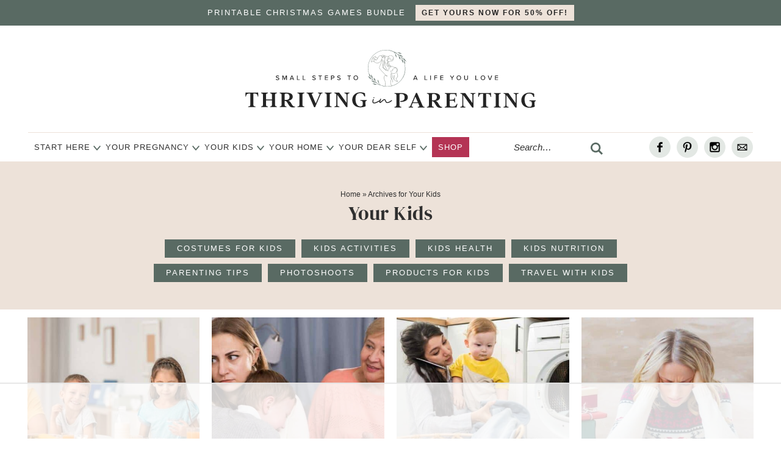

--- FILE ---
content_type: text/html
request_url: https://api.intentiq.com/profiles_engine/ProfilesEngineServlet?at=39&mi=10&dpi=936734067&pt=17&dpn=1&iiqidtype=2&iiqpcid=e51251a0-3bee-4712-9e92-785693b91b12&iiqpciddate=1769036770012&pcid=c367340b-24e2-4744-98a4-18c475f2b186&idtype=3&gdpr=0&japs=false&jaesc=0&jafc=0&jaensc=0&jsver=0.33&testGroup=A&source=pbjs&ABTestingConfigurationSource=group&abtg=A&vrref=https%3A%2F%2Fthrivinginparenting.com
body_size: 53
content:
{"abPercentage":97,"adt":1,"ct":2,"isOptedOut":false,"data":{"eids":[]},"dbsaved":"false","ls":true,"cttl":86400000,"abTestUuid":"g_f825b661-6143-4fb2-bca1-74329a0878b9","tc":9,"sid":505054273}

--- FILE ---
content_type: text/html; charset=utf-8
request_url: https://www.google.com/recaptcha/api2/aframe
body_size: 268
content:
<!DOCTYPE HTML><html><head><meta http-equiv="content-type" content="text/html; charset=UTF-8"></head><body><script nonce="vSCE07d3a5azJIR-R3k8Yw">/** Anti-fraud and anti-abuse applications only. See google.com/recaptcha */ try{var clients={'sodar':'https://pagead2.googlesyndication.com/pagead/sodar?'};window.addEventListener("message",function(a){try{if(a.source===window.parent){var b=JSON.parse(a.data);var c=clients[b['id']];if(c){var d=document.createElement('img');d.src=c+b['params']+'&rc='+(localStorage.getItem("rc::a")?sessionStorage.getItem("rc::b"):"");window.document.body.appendChild(d);sessionStorage.setItem("rc::e",parseInt(sessionStorage.getItem("rc::e")||0)+1);localStorage.setItem("rc::h",'1769036774035');}}}catch(b){}});window.parent.postMessage("_grecaptcha_ready", "*");}catch(b){}</script></body></html>

--- FILE ---
content_type: text/css; charset=UTF-8
request_url: https://thrivinginparenting.com/wp-content/themes/pmd-thriving/style.css?ver=1
body_size: 11336
content:
/*
	Theme Name: Custom Theme by PixelMeDesigns.com
	Theme URI: https://www.PixelMeDesigns.com
	Author: Pixel Me Designs
	Author URI: https://www.PixelMeDesigns.com
	Version: 2.0.1
  
	Template: genesis
	Template Version: 2.0.1
 
	License: GPL-2.0+
	License URI: https://www.opensource.org/licenses/gpl-license.php
*/


/* Table of Contents

	- HTML5 Reset
		- Baseline Normalize
		- Box Sizing
		- Float Clearing
	- Defaults
		- Typographical Elements
		- Headings
		- Objects
		- Forms
		- Tables
	- Structure and Layout
		- Site Containers
		- Column Widths and Positions
		- Column Classes
	- Common Classes
		- WordPress
		- Genesis
		- Titles
	- Widgets
		- Featured Content
	- Plugins
		- Gravity Forms
	- Site Header
		- Title Area
		- Widget Area
		- Shrinking Header
	- Site Navigation
		- Primary Navigation
		- Secondary Navigation
	- Content Area
		- Entries
		- Pagination
		- Comments
	- Sidebars
	- Footer Widgets
	- Site Footer
    - Newsletter and Social
    - 404 Page
	- Block Colors
	- Custom Blocks
	- Theme Settings
	- Media Queries
		- max-width: 1139px
		- max-width: 1023px
		- max-width: 768px
		- max-width: 580px

*/

/* dm-serif-display-regular - latin */
@font-face {
  font-family: 'DM Serif Display';
  font-style: normal;
  font-weight: 400;
  src: local(''),
       url('webfont/dm-serif-display-v10-latin-regular.eot?#iefix') format('embedded-opentype'), 
       url('webfont/dm-serif-display-v10-latin-regular.woff2') format('woff2'), 
       url('webfont/dm-serif-display-v10-latin-regular.woff') format('woff'), 
       url('webfont/dm-serif-display-v10-latin-regular.ttf') format('truetype'); 
	font-display: swap;
}

/* dm-serif-display-italic - latin */
@font-face {
  font-family: 'DM Serif Display';
  font-style: italic;
  font-weight: 400;
  src: local(''),
       url('webfont/dm-serif-display-v10-latin-italic.eot?#iefix') format('embedded-opentype'),
       url('webfont/dm-serif-display-v10-latin-italic.woff2') format('woff2'), 
       url('webfont/dm-serif-display-v10-latin-italic.woff') format('woff'), 
       url('webfont/dm-serif-display-v10-latin-italic.ttf') format('truetype');
	font-display: swap;
}



/*
HTML5 Reset
---------------------------------------------------------------------------------------------------- */

/* Baseline Normalize
	normalize.css v2.1.2 | MIT License | git.io/normalize
--------------------------------------------- */

article,aside,details,figcaption,figure,footer,header,hgroup,main,nav,section,summary{display:block}audio,canvas,video{display:inline-block}audio:not([controls]){display:none;height:0}[hidden]{display:none}html{font-family:sans-serif;-ms-text-size-adjust:100%;-webkit-text-size-adjust:100%}body{margin:0}a:focus{outline:thin dotted}a:active,a:hover{outline:0}h1{font-size:2em;margin:.67em 0}abbr[title]{border-bottom:1px dotted}b,strong{font-weight:bold}dfn{font-style:italic}hr{-moz-box-sizing:content-box;box-sizing:content-box;height:0}mark{background:#ff0;color:#000}code,kbd,pre,samp{font-family:monospace,serif;font-size:1em}pre{white-space:pre-wrap}q{quotes:"\201C" "\201D" "\2018" "\2019"}small{font-size:80%}sub,sup{font-size:75%;line-height:0;position:relative;vertical-align:baseline}sup{top:-0.5em}sub{bottom:-0.25em}img{border:0}svg:not(:root){overflow:hidden}figure{margin:0}fieldset{border:1px solid silver;margin:0 2px;padding:.35em .625em .75em}legend{border:0;padding:0}button,input,select,textarea{font-family:inherit;font-size:100%;margin:0}button,input{line-height:normal}button,select{text-transform:none}button,html input[type="button"],input[type="reset"],input[type="submit"]{-webkit-appearance:button;cursor:pointer}button[disabled],html input[disabled]{cursor:default}input[type="checkbox"],input[type="radio"]{box-sizing:border-box;padding:0}input[type="search"]{-webkit-appearance:textfield;-moz-box-sizing:content-box;-webkit-box-sizing:content-box;box-sizing:content-box}input[type="search"]::-webkit-search-cancel-button,input[type="search"]::-webkit-search-decoration{-webkit-appearance:none}button::-moz-focus-inner,input::-moz-focus-inner{border:0;padding:0}textarea{overflow:auto;vertical-align:top}table{border-collapse:collapse;border-spacing:0}

/* Box Sizing
--------------------------------------------- */

*,
input[type="search"] {
	-webkit-box-sizing: border-box;
	-moz-box-sizing:    border-box;
	box-sizing:         border-box;
}

/* Float Clearing
--------------------------------------------- */

.archive-pagination:before,
.clearfix:before,
.entry:before,
.entry-pagination:before,
.footer-widgets:before,
.nav-primary:before,
.nav-secondary:before,
.site-container:before,
.site-footer:before,
.site-header:before,
.site-inner:before,
.wrap:before {
	content: " ";
	display: table;
}

.archive-pagination:after,
.clearfix:after,
.entry:after,
.entry-pagination:after,
.footer-widgets:after,
.nav-primary:after,
.nav-secondary:after,
.site-container:after,
.site-footer:after,
.site-header:after,
.site-inner:after,
.wrap:after {
	clear: both;
	content: " ";
	display: table;
}


/*
Defaults
---------------------------------------------------------------------------------------------------- */

/* Typographical Elements
--------------------------------------------- */

html {
	font-size: 62.5%; /* 10px browser default */
}


body {
	background-color: #fff;
	color: #2f2f2f;
font-family: -apple-system,BlinkMacSystemFont,"Segoe UI",Roboto,Oxygen-Sans,Ubuntu,Cantarell,"Helvetica Neue",sans-serif;
    font-size: 24px;
    line-height: 1.5625;
    font-weight:  400;
	margin: 0;
	overflow-x: hidden;
}

a,
button,
input:focus,
input[type="button"],
input[type="reset"],
input[type="submit"],
textarea:focus,
.button {
	-webkit-transition: all 0.1s ease-in-out;
	-moz-transition:    all 0.1s ease-in-out;
	-ms-transition:     all 0.1s ease-in-out;
	-o-transition:      all 0.1s ease-in-out;
	transition:         all 0.1s ease-in-out;
}

::-moz-selection {
	background-color: #2f2f2f;
	color: #fff;
}

::selection {
	background-color: #2f2f2f;
	color: #fff;
}

a {
	color: #B43454;
	text-decoration: none;
	transition: .5s;
}

a img {
	margin-bottom: -4px;
}

a:hover {
	color: #596a63;
}

p {
	margin: 0 0 24px;
	padding: 0;
}

strong {
	font-weight: 700;
}

ol,
ul {
	margin: 0;
	padding: 0;
}

blockquote,
blockquote a{
	color: #2f2f2f;
}

blockquote {
	margin: 40px auto;
    text-align: center;
font-size: 24px;
    font-weight: 600;
    padding: 0 10%;
}

blockquote p:last-of-type{
margin: 0 auto;
}

.entry-content code {
	background-color: #2f2f2f;
	color: #2f2f2f;
}

cite {
	font-style: normal;
}

/* Headings
--------------------------------------------- */

h1,
h2,
h3,
h4,
h5,
h6 {
	font-family: DM Serif Display, Times New Roman,Times,Baskerville,Georgia,serif;
	color: #2f2f2f;
	margin: 0 0 15px;
line-height: 1.1;
	letter-spacing: .5px;
    font-weight: 400;
	-webkit-font-smoothing: antialiased;
}

h1 {
	font-size: 36px;
}

h2{
	font-size: 32px;
}

.entry-title {
	font-size: 36px;
}

h2 a:hover {
	text-decoration: none;
}


h3 {
	font-size: 28px;
}

h4 {
	font-size: 24px;
}


h5 {
	font-size: 20px;
}

h6 {
	font-size: 18px;
}

.entry-title a{
	color: #2f2f2f;
	font-size: 28px;
}

.archive .content .entry-title,
.archive .content .entry-title a,
.search .content .entry-title,
.search .content .entry-title a,
.blog .content .entry-title,
.blog .content .entry-title a{
	font-size: 22px;
text-align: center;
}

.archive .content .entry-title,
.search .content .entry-title,
.blog .content .entry-title{
	padding:  2% 2%;
}


.widgettitle{
    text-align: center;
	font-size: 16px;
	text-transform: uppercase;
letter-spacing: 1px;
}

/* Objects
--------------------------------------------- */

embed,
iframe,
img,
object,
video,
.wp-caption {
	max-width: 100%;
}

.wp-caption {
padding: 5px;
}

figcaption {
	color: #2f2f2f;
	font-size: 14px;
	font-weight: 600;
	margin: 0;
	text-align: center;
}

.wp-block-pullquote .wp-block-pullquote__citation,
.wp-block-quote .wp-block-quote__citation {
	color: #2f2f2f;
	display: block;
	font-size: 16px;
	font-style: italic;
	margin-top: -25px;
	text-align: inherit;
	text-transform: none;
}

img {
	height: auto;
max-width: 100%;
}

.screen-reader-text{
display: none;
}

/* Forms
--------------------------------------------- */

input,
select,
textarea {
	background-color: #fff;
	border: 1px solid #ede2d9;
	color: #2f2f2f;
	font-size: 12px;
	padding: 10px;
	width: 100%;
	box-shadow: none;
}

input[type="checkbox"], input[type="radio"]{
	width: auto;
}

input:focus,
textarea:focus {
	border: 1px solid #ede2d9;
	outline: none;
}

::-moz-placeholder {
	color: #2f2f2f;
	opacity: 1;
}

::-webkit-input-placeholder {
	color: #2f2f2f;
}

button,
input[type="button"],
input[type="reset"],
input[type="submit"],
.button,
.entry-content .button {
	background-color: #B43454;
	border: none;
	box-shadow: none;
	color: #fff;
	cursor: pointer;
	padding: 10px 24px;
	width: auto;
	font-weight: 600;
	text-transform: uppercase;
letter-spacing: 2px;
font-size: 15px;
	transition: .5s;
}

button:hover,
input:hover[type="button"],
input:hover[type="reset"],
input:hover[type="submit"],
.button:hover,
.entry-content .button:hover {
	background-color: #596a63;
	color: #fff;
}

.button {
	display: inline-block;
}

input[type="search"]::-webkit-search-cancel-button,
input[type="search"]::-webkit-search-results-button {
	display: none;
}


/* Tables
--------------------------------------------- */

table {
	border-collapse: collapse;
	border-spacing: 0;
	line-height: 2;
	margin-bottom: 40px;
	width: 100%;
}

tbody {
	border-bottom: 1px solid #ede2d9;
}

th,
td {
	text-align: left;
}

th {
	font-weight: bold;
	text-transform: uppercase;
}

td {
	border-top: 1px solid #ede2d9;
	padding: 6px 0;
}


/*
Structure and Layout
---------------------------------------------------------------------------------------------------- */

/* Site Containers
--------------------------------------------- */

.site-inner,
.wrap {
	margin: 0 auto;
	max-width: 1240px;
}

.site-inner {
	clear: both;
	padding: 1% 0;
}

/* Column Widths and Positions
--------------------------------------------- */

/* Wrapping div for .content and .sidebar-primary */

.content-sidebar-sidebar .content-sidebar-wrap,
.sidebar-content-sidebar .content-sidebar-wrap,
.sidebar-sidebar-content .content-sidebar-wrap {
	width: 920px;
}

.content-sidebar-sidebar .content-sidebar-wrap {
	float: left;
}

.sidebar-content-sidebar .content-sidebar-wrap,
.sidebar-sidebar-content .content-sidebar-wrap {
	float: right;
}

/* Content */

.content {
	float: right;
	width: 100%;
	max-width: 850px;
}

.content-sidebar .content,
.content-sidebar-sidebar .content,
.sidebar-content-sidebar .content {
	float: left;
}

.content-sidebar-sidebar .content,
.sidebar-content-sidebar .content,
.sidebar-sidebar-content .content {
	width: 520px;
}

.full-width-content .content {
	width: 100%;
max-width: 100%;
}

/* Archive and Search Content */


.archive .content,
.search .content,
.blog .content{
    display: grid;
    grid-column-gap: 20px;
    grid-template-columns: repeat(4, 1fr);
}

.blog .content{
    grid-template-columns: repeat(2, 1fr);
}

.archive .content .entry,
.search .content .entry,
.blog .content .entry{
	background: #fff;
    width: 100%;
	padding-bottom: 0;
	float: none;
  margin: 0 auto 25px;
}

/* Primary Sidebar */

.sidebar-primary {
	float: right;
	width: 340px;
}

.sidebar-content .sidebar-primary,
.sidebar-sidebar-content .sidebar-primary {
	float: left;
}

/* Secondary Sidebar */

.sidebar-secondary {
	float: left;
	width: 110px;
}

.content-sidebar-sidebar .sidebar-secondary {
	float: right;
}

/* Column Classes
--------------------------------------------- */

.five-sixths,
.four-sixths,
.one-fourth,
.one-half,
.one-sixth,
.one-third,
.three-fourths,
.three-sixths,
.two-fourths,
.two-sixths,
.two-thirds {
	float: left;
	margin-left: 2.564102564102564%;
}

.one-half,
.three-sixths,
.two-fourths {
	width: 48.717948717948715%;
}

.one-third,
.two-sixths {
	width: 31.623931623931625%;
}

.four-sixths,
.two-thirds {
	width: 65.81196581196582%;
}

.one-fourth {
	width: 23.076923076923077%;
}

.three-fourths {
	width: 74.35897435897436%;
}

.one-sixth {
	width: 14.52991452991453%;
}

.five-sixths {
	width: 82.90598290598291%;
}

.first {
	clear: both;
	margin-left: 0;
}


/*
Common Classes
---------------------------------------------------------------------------------------------------- */

/* WordPress
--------------------------------------------- */

.avatar {
	float: left;
}

.alignleft .avatar {
	margin-right: 24px;
}

.alignright .avatar {
	margin-left: 24px;
}

.search-form {
    border: 1px solid #ede2d9;
    max-width: 400px;
    position: relative;
    overflow: hidden;
	margin: 0 auto;
}

.search-form input{
		font-size: 16px;
}

.search-form .search-field {
    border: none;
    padding-right: 44px;
    width: 100%;
		font-size: 16px;
}

.nav-menu .search-form .search-field{
	font-size: 15px;
	font-style: italic;
	border: none;
}

.search-form .search-submit {
    background: transparent;
    border: none;
    padding: 0;
    margin: 0;
    min-width: 0;
    width: 48px;
    height: 48px;
    line-height: 0;
    text-align: center;
    position: absolute;
    top: 50%;
    margin-top: -22px;
    right: 0;
}

.search-form .search-submit svg {
    fill: #596a63;
    width: 20px;
    height: 20px;
}

.search-form .search-submit svg:hover {
    fill: #B43454;
}


 .aligncenter {
	display: block;
margin: 0 auto 5px;

}

img.centered {
	display: block;
	margin: 0 auto 15px;
}

img.alignnone {
	margin-bottom: 12px;
}

.alignleft {
	float: left;
	text-align: left;
}

.alignright {
	float: right;
	text-align: right;
}

img.alignleft,
.wp-caption.alignleft {
	margin: 0 24px 24px 0;
}

img.alignright,
.wp-caption.alignright {
	margin: 0 0 24px 24px;
}

.wp-caption-text {
	font-size: 14px;
	font-weight: 700;
	text-align: center;
}

.gallery-caption {
}

.widget_calendar table {
	width: 100%;
}

.widget_calendar td,
.widget_calendar th {
	text-align: center;
}

/* Genesis
--------------------------------------------- */

.breadcrumb-wrapper{
	width:  100%;
	clear:  both;
	margin-bottom:  15px;
}

.archive .breadcrumb-wrapper,
.single .breadcrumb-wrapper{
margin: 0;
}

.breadcrumb {
	padding:  5px 2%;
	width:  100%;
	max-width:  1240px;
	margin:  0 auto;
	font-size: 12px;
	color: #2f2f2f;
}

.archive .breadcrumb,
.single .breadcrumb{
	padding: 5px 0;
}

.breadcrumb a{
	color: #2f2f2f;
}

.author-box {
	background: #ede2d9;
text-align: center;
font-size: 16px;
	padding: 40px;
	color: #2f2f2f;
}

.author-box-title {
	font-size: 26px;
	margin-bottom: 4px;
	color: #2f2f2f;
}


.author-box p {
	margin-bottom: 0;
}

.author-box .avatar {
margin: 0 auto 5px;
	border-radius: 50%;
	float: none;
}

.custom-archive-description{
background: #ede2d9;
text-align: center;
}

.custom-archive-description .wrap{
padding: 40px 25px !important;
	width: 100%;
	max-width: 900px;
margin: 0 auto;
}

h1.archive-title{
    font-size: 32px;
}



.archive-description{
	width: 100%;
	grid-column: 1 / -1;
}

.category-search{
	width: 100%;
	clear: both;
margin: 0 auto;
padding: 2%;
}

.category-search .search-form{
	width: 100%;
	max-width: 600px;
margin: 0 auto;
	padding: 10px;
}


.search-description{
	text-align: center;
margin: 15px auto 35px;
width: 100%;
	max-width: 600px;
}

.search-description h1{
font-size: 26px;
margin: 0 auto 10px;
}


/* Catsub Toggle
--------------------------------------------- */

.catsub{
	width: 100%;
	max-width: 1240px;
	clear: both;
text-align: center;
text-transform: uppercase;
letter-spacing: 2px;
font-weight: 500;
	margin: 20px auto 0;
	text-align: center;
}

.catsub .wrap{
	padding: 0px !important;
	margin: 0 auto;
}

.catsub button{
display: none;
	padding: 10px;
	margin: 0 auto;
	text-align: left;
		font-size: 18px;
}

.catsub button:after{
	content: '';
	background: url(images/arrow.svg) center no-repeat;
background-size: contain;
width: 22px;
height: 22px;
display: inline-block;
	vertical-align: middle;
margin-left: 4px;
	transform: rotate(180deg);
	float: right;
}

.catsub button.active:after{
transform: none;
}

.catsub .catsub-menu{
	display:  flex;
	flex-direction:  row;
	justify-content:  center;
	align-items:  center;
	flex-wrap:  wrap;
	padding: 0;
	border: none;
}

	.catsub-menu li{
list-style-type: none !Important;
}

.catsub .catsub-menu a{
	display: inline-block;
	margin: 5px;
	font-size: 13px;
padding: 5px 20px;
color: #fff;
background: #596a63;
}

.catsub .catsub-menu a:hover{
color: #242424;
background: #fff;
}


/*
Archive Feature Blocks
---------------------------------------------------------------------------------------------------- */

.archive-feature-content{
width: 100%;
clear: both;
}

.archive-feature-content .wrap{
padding: 25px 0;
}

.archive-featured-pages h3{
	margin-bottom: 5px;
}

.archive-featured-pages .archive-feat-paragraph p{
	padding: 0 10px;
text-align: center;
font-size: 16px;
	line-height: 1.4;
    color: #2f2f2f;
}


/* Archive Featured Posts Block
--------------------------------------------- */

.archive-post-blocks .wrap{
padding-bottom: 0;
}

/* Archive Callout Block
--------------------------------------------- */

.archive-callout-block{
    background: #e3e8e4;
    width: auto !important;
    margin-left: calc( -100vw / 2 + 100% / 2 ) !important;
    margin-right: calc( -100vw / 2 + 100% / 2 ) !important;
    max-width: 100vw !important;
}

.archive-callout-block .wrap{
width: 100%;
clear: both;
}

.archive-callout-block .archive-callout-block_inner{
    display: grid;
    grid-column-gap: 20px;
    grid-template-columns: repeat(2, 1fr);
	align-items: center;
}

.callout-row-1{
position: relative;
}

.callout-row-1:before {
    content: '';
    background: url(/wp-content/themes/pmd-thriving/images/brand-icon-white.svg) center no-repeat;
    background-size: contain;
    width: 100px;
    Height: 100px;
    display: block;
    position: absolute;
    bottom: 25px;
    left: -25px;
}

.archive-callout-block img{
	display: block;
	border: 6px solid #fff;
margin: 0;
}

.archive-callout-block .callout-row-2{
text-align: center;
padding: 2%;
}

.archive-callout-block h4{
font-size: 36px;
}

.archive-callout-block .button{
background: #fff;
color: #242424;
}

.archive-callout-block .button:hover{
background: #596a63;
color: #fff;
}

/* Archive Newsletter Block
--------------------------------------------- */

.archive-newsletter {
    background: #596a63;
    width: auto !important;
    margin-left: calc( -100vw / 2 + 100% / 2 ) !important;
    margin-right: calc( -100vw / 2 + 100% / 2 ) !important;
    max-width: 100vw !important;
    margin-bottom: 25px !important;
}

.archive-newsletter .wrap{
padding: 2%;
display: flex;
flex-direction: row;
justify-content: center;
align-items: center;
}

.archive-newsletter h4{
	font-size: 32px;
margin-bottom: 5px;
color: #fff;
}

.archive-newsletter p{
	margin-bottom: 0;
}

.archive-newsletter_form{
	margin-left: 20px;
}

.archive-newsletter button{
background: #fff;
color: #242424;
}

/* Archive Border Block
--------------------------------------------- */

.archive-border{
	width: 100%;
	display: block;
	clear: both;
}

.archive-border-line{
width: 100%;
display: Block;
height: 2px;
background: #e3e8e4;
}

/* Archive All Title Block
--------------------------------------------- */

.all-category-title {
width: 100%;
clear: both;
	text-align: center;
}

.all-category-title .wrap{
padding: 0;
}

.all-category-title h2{
	margin-bottom: 5px;
}

/* Accessible Menu
--------------------------------------------- */

.menu .menu-item:focus {
	position: static;
}

.menu .menu-item > a:focus + ul.sub-menu,
.menu .menu-item.sf-hover > ul.sub-menu {
	left: auto;
	opacity: 1;
}

/* Screen reader text
--------------------------------------------- */

.screen-reader-text,
.screen-reader-text span,
.screen-reader-shortcut,
.genesis-skip-link{
	border: 0;
	clip: rect(0, 0, 0, 0);
	height: 1px;
	overflow: hidden;
	position: absolute !important;
	width: 1px;
	word-wrap: normal !important;
}

.screen-reader-text:focus,
.screen-reader-shortcut:focus {
	background: #fff;
	box-shadow: 0 0 2px 2px rgba(0,0,0,.6);
	clip: auto !important;
	color: #2f2f2f;
	display: block;
	font-size: 1em;
	font-weight: bold;
	height: auto;
	padding: 15px 23px 14px;
	text-decoration: none;
	width: auto;
	z-index: 100000; /* Above WP toolbar. */
}

.more-link {
	position: relative;
}

/*
Widgets
---------------------------------------------------------------------------------------------------- */

/* Featured Content
--------------------------------------------- */

.featured-content{
overflow: hidden;
}

.featured-content .entry {
	margin-bottom: 20px;
	padding: 0 0 24px;
}

.featured-content .entry-title {
	border: none;
	font-size: 17px;
	line-height: 1.2;
}

.featured-content .entry-title a {
	border: none;
	font-size: 17px;
}


/*
Plugins
---------------------------------------------------------------------------------------------------- */

/* Gravity Forms
--------------------------------------------- */

div.gform_wrapper input[type="email"],
div.gform_wrapper input[type="text"],
div.gform_wrapper textarea,
div.gform_wrapper .ginput_complex label {
	font-size: 16px;
	padding: 10px;
}

div.gform_wrapper .ginput_complex label {
	padding: 0;
}

div.gform_wrapper li,
div.gform_wrapper form li {
	margin: 16px 0 0;
}

div.gform_wrapper .gform_footer input[type="submit"] {
	font-size: 14px;
}

/*
Site Header
---------------------------------------------------------------------------------------------------- */

.site-header {
	background-color: #fff;
	position:  relative;
}

.site-header .wrap {
	padding: 0;
}

/* Title Area
--------------------------------------------- */

.title-area {
	width: 40%;
	margin: 25px auto;
}

.header-image .title-area {
	padding: 0;
}

.site-title {
	font-size: 28px;
	line-height: 1;
	margin: 0;
	text-transform: uppercase;
}

.site-title a,
.site-title a:hover {
	color: #2f2f2f;
}

.site-description {
	color: #2f2f2f;
	font-size: 16px;
	font-weight: 300;
	line-height: 1;
	margin-bottom: 0;
display: none;
    height: 0;
}

/* Full width header, no widgets */


.header-image .site-description,
.header-image .site-title a {
	display: block;
	text-indent: -9999px;
}

/* Logo, hide text */

.header-image .site-title a {
	background-size: 100% auto;
	background: url(images/header.svg) no-repeat;
	background-position: center !important;
	background-size: contain !important;
min-height: 125px;
width: 100%;
margin: 0px auto;
	position: relative;
z-index: 99;
}

/* Widget Area
--------------------------------------------- */

.widget-area {
	word-wrap: break-word;
}

.top-bar{
width: 100%;
clear: both;
background: #596a63;
text-align: center;
font-size: 13px;
font-weight: 500;
color: #fff;
	text-transform: uppercase;
Letter-spacing: 2px;
	position: sticky;
	z-index: 9999;
top: 0;
}

.top-bar .wrap{
	padding: 8px;
}

.top-bar .button{
	background: #ede2d9;
	color: #242424;
padding: 4px 10px;
position: relative;
	font-size: 12px;
	margin-left: 10px;
}

.top-bar .button:hover{
background:#fff;
}

/*
Site Navigation
---------------------------------------------------------------------------------------------------- */

/* Primary Navigation
--------------------------------------------- */

.nav-menu {
width: 100%;
	border-top: 1px solid #ede2d9;
	display: flex;
align-items: center;
    justify-content: space-between;
padding: 5px 0;
}

.nav-menu .nav-primary, .nav-menu .nav-secondary {
display: -webkit-box;
display: flex;
-webkit-box-pack: end;
    justify-content: space-between;
}

.nav-menu .nav-mobile{
display: none;
}

.nav-menu>* {
    line-height: 0;
}

.nav-menu ul {
    clear: both;
    line-height: 1;
    margin: 0;
    width: 100%
}

.nav-menu .menu {
display: inline-block;
width: auto;
	display: flex;
}

.nav-menu .menu-item {
	font-size: 14px;
	text-transform: uppercase;
	letter-spacing: 1px;
font-weight: 400;
}

.nav-menu .menu-item {
    list-style: none;
    position: relative;
}

.nav-menu .menu-item a {
    border: none;
    color: #2f2f2f;
    display: block;
    padding: 13px 20px;
    position: relative;
    text-decoration: none;
}

.nav-menu .menu-item.menu-item-has-children a{
    padding: 13px 16px 13px 20px;
}

.nav-menu .menu-item:hover>a {
 color: #596a63;
}

.nav-menu .menu-item.current-menu-item>a, .nav-menu .menu-item.current-menu-ancestor>a {
    color: #2f2f2f;
}

.nav-menu .submenu-expand,
.nav-secondary .submenu-expand {
    background: transparent;
    border: none;
    border-radius: 0;
    box-shadow: none;
    padding: 0;
    outline: none;
    cursor: pointer;
    position: absolute;
    line-height: 0;
    top: 50%;
    -webkit-transform: translateY(-50%);
    transform: translateY(-50%);
    right: 0px;
	height: 10px;
width: 10px;
}


.nav-menu .menu-item:hover>.sub-menu {
    left: auto;
    opacity: 1;
}

.nav-menu .sub-menu {
    background: #596a63;
    left: -9999px;
    opacity: 0;
    position: absolute;
    width: 215px;
    z-index: 99;
}

.nav-menu .sub-menu .menu-item{
	font-size: 12px;
	font-weight: 400;
}

.nav-menu .sub-menu .menu-item {
    float: none;
}

.nav-menu .sub-menu .menu-item,
.nav-menu .sub-menu .menu-item a{
	color: #fff;
}

.nav-menu .sub-menu .menu-item:hover>a {
    background: #e3e8e4;
}

.nav-menu .sub-menu .sub-menu {
    margin: -48px 0 0 215px;
}

.search-toggle, .menu-toggle {
    background: transparent;
    border: none;
    border-radius: 0;
    box-shadow: none;
    padding: 0;
    outline: none;
    cursor: pointer;
    line-height: 0;
    text-align: center;
}

.search-toggle{
	padding:  2px;
}

.search-toggle .open, .menu-toggle .open {
    display: inline;
}

.search-toggle .close, .menu-toggle .close {
    display: none;
}

.search-toggle:hover, .search-toggle.active, .menu-toggle:hover, .menu-toggle.active {
    background: #fff;
}

.search-toggle.active .close,
.menu-toggle.active .close {
    display: inline;
}

.search-toggle.active .open,
.menu-toggle.active .open {
    display: none;
}

.nav-menu .submenu-expand svg,
.nav-secondary .submenu-expand svg {
    fill: #596a63;
	width: 12px;
height: 12px;
}

    .site-header .wrap>.menu-toggle, .site-header .wrap>.search-toggle {
    display: none;
}

.site-header .wrap>.menu-toggle {
    left: 0;
}

.site-header .wrap>.search-toggle {
    right: 0;
}

.nav-menu .search-form{
    width: auto;
    max-width: 170px;
	background: #fff;
	border: none;
}

.header-search {
    position: absolute;
    bottom: -70px;
    right: 0;
    background: #ede2d9;
    overflow: hidden;
    padding: 10px;
    width: 100%;
	z-index: 999;
}

.header-search .search-form {
    margin: 0 auto;
	max-width: 95%;
	padding: 6px;
background: none;
}

.nav-menu .nav-primary .menu-item.search button {
    padding: 12px;
}

.header-search:not(.active) {
    display: none;
}


.mobile-only-menu{
	display: none;
}

.header-search .search-form,
.nav-primary .search-form{
display: block;
}

.nav-menu .social{
float: right;
	margin: 0;
}

.menu-item.menu-shop {
color: #fff;
background: #B43454;
	margin-left: 10px;
}

.menu-item.menu-shop a{
color: #fff;
}

.menu-item.menu-shop:hover{
background: #596a63;
}

.menu-item.menu-shop:hover a{
color: #fff;
}

/* Secondary Navigation
--------------------------------------------- */

.nav-secondary {
clear: both;
	width: 100%;
margin: 0px auto;
font-size: 14px;
text-transform: uppercase;
letter-spacing: 2px;
	color: #2f2f2f;
background: #ede2d9;
}

.nav-secondary .wrap{
text-align: center;
margin: 0px auto;
overflow: hidden;
}

.nav-secondary ul{
display: flex;
flex-direction: row;
justify-content: space-evenly;
align-items: center;
}

.nav-secondary .menu-item {
	display: inline-block;
	text-align: center;
	font-size: 16px;
	text-transform: uppercase;
	letter-spacing: 1px;
font-weight: 700;
position:  relative;
}

.nav-secondary a {
	border: none;
	color: #2f2f2f;
	display: block;
	padding: 12px 20px 12px 14px;
	position: relative;
	transition: .5s;
}

.nav-secondary > .menu-item > a {
	text-transform: uppercase;
}

.nav-secondary a:hover,
.nav-secondary .current-menu-item > a {
	color: #2f2f2f;
}


.nav-secondary a:hover{
color: #596a63;
}


.nav-secondary ul ul{
	display: block;
}

.nav-secondary .sub-menu{
	color: #242424;
background: #ede2d9;
	left: -9999px;
	opacity: 0;
	position: absolute;
	width: 200px;
	z-index: 99;
}

.nav-secondary .sub-menu a{
	color: #242424;
background: #ede2d9;
	font-size: 11px;
	padding: 10px 10px;
	position: relative;
	width: 200px;
	transition: .5s;
}

.nav-secondary .sub-menu a:hover {
color: #242424;
	background: #e3e8e4;
}

.nav-secondary .sub-menu .sub-menu {
	margin: -34px 0 0 199px;
}

.nav-secondary .menu-item:hover {
	position: static;
}

.nav-secondary .menu-item:hover > .sub-menu {
	left: auto;
	opacity: 1;
}



/*
Content Area
---------------------------------------------------------------------------------------------------- */

/* Entries
--------------------------------------------- */

.single .entry {
	margin-bottom: 40px;
}

.entry-content .attachment a,
.entry-content .gallery a {
	border: none;
}

.entry-content ol,
.entry-content p,
.entry-content ul,
.quote-caption {
	margin-bottom: 26px;
}

.entry-content ol,
.entry-content ul{
margin-left: 35px;
}

ul.blocks-gallery-grid{
margin-left: 0;
}

.entry-content ol{
    position: relative;
  list-style-type: none;
}

.entry-content ol:not(.is-style-continue-list){
    counter-reset: countlist;
}


.entry-content ol li {
    margin: .5em 0 .5rem;
    counter-increment: countlist;
    position: relative;
    list-style-type: none;
	padding: 0;
	text-indent: 0;
}


.entry-content ol li::before {
    content: counter(countlist);
    color: #fff;
    font-size: 1.25rem;
    font-weight: 700;
    position: absolute;
    --size: 24px;
    left: calc(-1 * var(--size) - 10px);
    line-height: var(--size);
    width: var(--size);
    height: var(--size);
    top: 4px;
    background: #596a63;
    border-radius: 50%;
    text-align: center;
	padding: 0;
}

.entry-content ul li {
	list-style-type: disc;
}

.entry-content  ul li::marker{
	color:  #B43454;
}

.entry-content ol ol,
.entry-content ul ul {
	margin-bottom: 0;
}

.entry-content .search-form {
	width: 50%;
}

.entry-meta {
	color: #2f2f2f;
	font-size: 12px;
letter-spacing: .5px;
}

.entry-meta a{
	color: #2f2f2f;
}

.entry-header .entry-meta {
	margin-bottom: 15px;
}

.single-title{
background: #ede2d9;
text-align: center;
color: #2f2f2f;
	padding: 45px 2%;
}

.single-title a,
.single-title h1,
.single-title .entry-meta,
.single-title breadcrumb{
color: #2f2f2f;
}

.single-title .entry-title{
	font-size: 36px;
	width: 100%;
	max-width: 900px;
margin: 0 auto 10px;
}

.single-title .wprm-recipe-rating{
	margin: 0 auto 10px;
}


.single .content .entry-header{
border-bottom: 2px solid #fafafa;
	margin-bottom: 15px;
}

.entry-footer .entry-meta {
	margin: 0px auto;
padding: 0;
text-align: center;
display: none;
	width: 100%;
	clear: both;
}


.single .entry-footer .entry-meta {
display: block;
}

.entry-categories,
.entry-tags {
	display: block;
}

.single .entry-footer{
padding: 2% 0;
	font-size: 16px;
	text-align: center;
	font-style: italic;
}


.single .entry-footer .entry-categories{
text-align: center;
	margin: 0 auto 45px;
}

.single .entry-footer .entry-categories a{
color: #2f2f2f;
font-weight: 600;
font-size: 12px;
	text-transform: uppercase;
letter-spacing: 1px;
font-style: normal;
}



/* Post Pagination
------------------------------------------------------ */

.adjacent-entry-pagination {
    display: grid;
    grid-column-gap: 20px;
    grid-template-columns: repeat(2,1fr);
	width:  100%;
	clear:  both;
	margin:  25px auto;
overflow: hidden;
	font-style: normal;
}

.adjacent-entry-pagination a {
display: flex;
flex-direction: row;
	justify-content: space-between;
}


.adjacent-entry-pagination .pagination-next a{
flex-direction: row-reverse;
}

.post-navigation-image img{
margin: 0;
	display: block;
width: 100%;
height: 100%;
object-fit: cover;
}

.post-navigation-content{
	width: 100%;
	padding: 15px;
}

.adjacent-entry-pagination .pagination-previous,
.adjacent-entry-pagination .pagination-next{
	background: #ede2d9;
line-height: 1.2;
	overflow: hidden;
}

.adjacent-entry-pagination .previous-next{
display: block;
	width: 100%;
text-transform: uppercase;
color: #2f2f2f;
font-weight: 700;
letter-spacing: 2px;
font-size: 12px;
	margin-bottom: 10px;
	text-align: center;
}


.adjacent-entry-pagination .previous-next.previous{
text-align: left;
}

.adjacent-entry-pagination .previous-next.next{
text-align: right;
}

.post-navigation-title{
clear: both;
display: block;
}

.adjacent-entry-pagination .pagination-previous .post-navigation-title{
	text-align: left;
}

.adjacent-entry-pagination .pagination-next .post-navigation-title{
	text-align: right;
}

.adjacent-entry-pagination .post-navigation-title{
	font-weight: 600;
color: #2f2f2f;
margin: 0 auto;
	font-size: 16px;
}


/* Pagination
--------------------------------------------- */

.archive-pagination,
.entry-pagination {
font-size: 11px;	
margin: 10px auto 40px;
width: 100%;	
text-align: center;	
clear: both;
text-transform: uppercase;
letter-spacing: 2px;
	font-weight: 600;
font-size: 14px;
	grid-column: 1 / -1;
}


.archive-pagination li {	
display: inline;
	width: 48px;
height: 48px;
border: 2px solid #596a63;
	background: #596a63;
display: inline-block;
	vertical-align: middle;
	position: relative;
	border-radius: 50%;
}

.archive-pagination li.pagination-previous,
.archive-pagination li.pagination-next{
border: none;
height: auto;
width: auto;
	border-radius: 0;
background: none;
color: #2f2f2f;
}

.archive-pagination li a {	
	color: #fff;
cursor: pointer;
padding: 4px 10px;	
  position: absolute;
  top: 50%;
  left: 50%;
  transform: translate(-50%, -50%);
}

.archive-pagination li.pagination-previous a,
.archive-pagination li.pagination-next a{
position: relative;
	left: auto;
	right: auto;
  transform: translate(0%, 0%);
color: #2f2f2f;
}

.archive-pagination li:hover,
.archive-pagination li.active {
background: #fff;
color: #2f2f2f;
}

.archive-pagination li:hover a,
.archive-pagination li.active a{
color: #2f2f2f;
}

.archive-pagination li.pagination-previous:hover,
.archive-pagination li.pagination-next:hover{
	background: none;
	color: #2f2f2f;
}


/* Before Comments
--------------------------------------------- */

.post-newsletter{
background: #596a63;
width: 100%;
text-align: center;
padding: 45px;
}

.post-newsletter h4{
color: #fff;
font-size: 36px;
margin-bottom: 20px;
}

.post-comment-intro{
padding: 0 25px;
	position: relative;
}

.post-comment-intro:before{
content: '';
background: url(/wp-content/themes/pmd-thriving/images/leaf.svg) center no-repeat;
background-size:contain;
width: 80px;
height: 31px;
display: block;
margin: 0 auto 10px;
}

/* Comments
--------------------------------------------- */

.comment-respond,
.entry-comments,
.entry-pings {
	background-color: #fff;
	margin: 40px auto;
	font-size: 15px;
}

.entry-comments {
	clear: both;
}

.comment-respond,
.entry-pings {
	padding: 40px 40px 16px;
	clear: both;
}

.comment-respond a,
.comment-content {
	clear: both;
}

.entry-comments .comment-author {
	margin-bottom: 0;
	font-size: 15px;
}

.comment-respond input[type="email"],
.comment-respond input[type="text"],
.comment-respond input[type="url"] {
	width: 50%
}

.comment-respond label {
	display: block;
	margin-right: 12px;
}

.comment-list li,
.ping-list li {
	list-style-type: none;
}

.comment-list li {
    margin-top: 16px;
    padding: 2%;
	position: relative;
	border: 1px solid #eee;
	word-wrap: break-word;
}

.comment-list li li {
    margin-left: 12px;
border: none;
}


.comment .avatar {
	margin: 0 16px 24px 0;
}

.comment-list li.bypostauthor {
    background: #e3e8e4;
}

.entry-pings .reply {
	display: none;
}

.bypostauthor {
}

.form-allowed-tags {
	font-size: 14px;
	padding: 24px;
display: none;
}

h3#reply-title,
.entry-comments h3 {
    font-size: 28px;
    text-align: left;
    position: relative;
    z-index: 99;
    display: block;
	position: relative;
}

.comment-header{
	text-transform: uppercase;
font-weight: 700;
letter-spacing: 1px;
    color: #2f2f2f;
	font-size: 12px;
}

.comment-header a{
color: #2f2f2f;
}

.comment-reply{
color: #fff;
background: #596a63;
padding: 2px;
width: 60px;
font-size: 14px;
	font-weight: 600;
	text-align: center;
}

.comment-meta{
    position: absolute;
    top: 10px;
    right: 10px;
	font-size: 10px;
}

.comment-reply a{
color: #fff;
}


.comment-respond a{
font-size: 14px;
position: relative;
}

#respond h3#reply-title{
	font-size: 32px;
margin-bottom: 20px;
}

.comment-respond{
background: #fff;
border: 2px solid #ede2d9;
padding: 4%;
margin:  40px auto 40px;
}

.comment-respond form{
	background: none;
}

.comment-respond input,
.comment-respond textarea{
border: 1px solid #242424;
	background: none;
box-shadow: 0;
}

.comment-respond input[type="submit"]{
background: #596a63;
color: #fff;
	border: none;
}

.comment-respond input[type="submit"]:hover{
	background: #B43454;
}

.comment-respond input[type="checkbox"]{
float: left;
margin-top: 4px;
margin-right: 5px;
}

/*
Sidebars
---------------------------------------------------------------------------------------------------- */

.sidebar p:last-child {
	margin-bottom: 0;
}

.sidebar li {
	list-style-type: none;
	margin-bottom: 6px;
	word-wrap: break-word;
}


.sidebar .widget {
	background-color: #fff;
	margin-bottom: 30px;
	padding: 5px;
}

.sidebar .featured-content .entry{
	display: flex;
flex-direction: row;
justify-content: space-evenly;
align-items: center;
	margin: 0 auto 25px;
background: #fff;
    -webkit-box-shadow: 0 3px 6px 0 rgba(0,0,0,.10);
    -moz-box-shadow: 0 3px 6px 0 rgba(0,0,0,.10);
    box-shadow: 0 3px 6px 0 rgba(0,0,0,.10);
	padding: 0;
}

.sidebar .featured-content .entry-header{
	width: 60%;
	padding: 0 2%;
}

.sidebar .featured-content .entry-title,
.sidebar .featured-content .entry-title a{
font-size: 14px;
	font-weight: 700 !important;
}

.sidebar .featured-content .entry img{
margin: 0 auto -8px;
}

.sidebar-featured ul{
    display: grid;
    grid-column-gap: 10px;
    grid-template-columns: repeat(2, 1fr);
font-size: 14px;
line-height: 1.2;
text-align: center;
}

.sidebar-featured h4{
text-align: center;
text-transform: uppercase;
letter-spacing: 2px;
font-size: 18px;
	position: relative;
}

.sidebar-featured ul li{
	margin: 0 auto 15px;
}

.sidebar-featured ul li a{
color: #20363f;
}

.sidebar-featured .article-title{
font-weight: 600;
	display: block;
	padding: 1%;
}


/*
Before Footer Fields
---------------------------------------------------------------------------------------------------- */

/* Footer Newsletter
--------------------------------------------- */


.footer-newsletter{
background: #596a63;
clear: both;
width: 100%;
}

.footer-newsletter .wrap{
	padding: 45px 0;
text-align: center;
}

.footer-newsletter h4{
	color: #fff;
font-size: 34px;
	margin: 0 auto 25px;
	font-weight: 400;
}

.footer-newsletter .newsletter{
width: 100%;
max-width: 700px;
margin: 0 auto;
}


/* Footer Rows
--------------------------------------------- */

.footer-rows{
	width: 100%;
	clear: both;
background: #ede2d9;
}

.footer-rows .wrap{
	padding: 45px 0;
text-align: center;
	display: flex;
	justify-content: space-between;
	position: relative;
}

a.back-to-top{
background: #fff url(/wp-content/themes/pmd-thriving/images/arrow-green.svg) center no-repeat;
background-size: 27px 27px;
width: 48px;
height: 48px;
position: absolute;
top: -25px;
right: 10px;
	border-radius: 50%;
}

a.back-to-top:hover{
background: #e3e8e4 url(/wp-content/themes/pmd-thriving/images/arrow-green.svg) center no-repeat;
background-size: 27px 27px;
}

.footer-rows ul li{
list-style-type: none;
}

.footer-rows ul li a{
color: #242424;
padding: 2px 0;
display: block;
font-size: 17px;
}

.footer-rows .footer-row{
width: 33%;
padding: 0 2%;
}

.footer-rows .footer-row-2 img{
width: 100%;
max-width: 180px;
margin: 0 auto;
display: block;
}

/*
Site Footer
---------------------------------------------------------------------------------------------------- */

.site-footer {
	background: #fff;
	color: #323232;
	font-size: 14px;
	text-align: left;
}

.site-footer .wrap{
	padding: 15px 0;
}

.site-footer a {
text-decoration: none;
	color: #323232;
}

.site-footer p {
	margin-bottom: 0;
}


.site-footer .wrap{
}


.site-footer p {
	margin-bottom: 0;
}

.site-footer .foot-info{
width: 100%;
text-align:  center;
	display: block;
}

.site-footer .foot-info a{
padding: 0 5px;
}

.site-footer .social{
	margin: 15px auto;
}

.site-footer .foot-design{
width: 100%;
text-align:  center;
	display: flex;
align-items: center;
	justify-content: center;
	margin: 15px auto 0;
}

.foot-design_credit{
display: flex;
align-items: center;
	justify-content: flex-end;
}

.foot-design_credit img{
width: 70px;
height: 35px;
	margin-left: 5px;
}


/* Wordpress Blocks
------------------------------------------------------ */

.wp-block-image{
	margin-bottom:  25px;
}

.wp-block-latest-posts li {
	list-style-type: none;
}

.wp-block-button .wp-block-button__link {
	border: 0;
	border-radius: 0px;
	cursor: pointer;
	line-height: 24px;
	padding: 12px 30px;
	text-align: center;
	text-decoration: none;
	white-space: normal;
	letter-spacing: .5px;
	transition: .5s;
	font-weight: 700;
	text-transform: uppercase;
letter-spacing: 2px;
font-size: 15px;
}

.wp-block-button .wp-block-button__link:hover{
  transform: scale(.96);
}

.wp-block-button.is-style-outline .wp-block-button__link{
	border: 3px solid;
}

.wp-block-pullquote,
.wp-block-quote {
	border: none;
	margin: 24px 0 36px;
}

.wp-block-pullquote .wp-block-pullquote__citation,
.wp-block-quote .wp-block-quote__citation {
	color: #2f2f2f;
	display: block;
	font-size: 16px;
	font-style: italic;
	margin-top: -25px;
	text-align: inherit;
	text-transform: none;
}

figcaption {
	color: #2f2f2f;
	font-size: 14px;
	font-weight: 600;
	margin: 0;
	text-align: center;
}


.wp-block-group.alignfull .wp-block-group__inner-container{
max-width: 1240px;
margin: 0 auto;
}

 .entry-content .alignwide {
        margin-left  : -80px;
        margin-right : -80px;
    }

.page-template-full-width .entry-content .alignfull,
    .full-width-content .entry-content .alignfull {
        margin-left  : calc( -100vw / 2 + 100% / 2 );
        margin-right : calc( -100vw / 2 + 100% / 2 );
        max-width    : 100vw;
    }


.page-template-full-width .entry-content,
.page-template-full-width .wp-block-group__inner-container,
.entry-content .alignfull .wp-block-group__inner-container{
width: 100%;
max-width: 1240px;
margin: 0 auto;
}

.wp-block-cover{
width: auto !important;
}

.has-background{
padding: 2%;
	margin: 0 auto 25px;
}

.wp-block-separator.has-background{
	padding:  0;
	margin:  25px auto;
}

.content-sidebar .content .entry-content .alignfull{
width: 100%;
margin: 0 auto;
}

.content-sidebar-wrap .content .entry-content .alignwide{
	margin:  0 auto;
}

/*
Newsletter and Social
---------------------------------------------------------------------------------------------------- */

/* Newsletter
--------------------------------------------- */

.newsletter form{
	display:  flex;
	flex-direction:  row;
	justify-content:  space-between;
	align-items:  center;
	color: #fff;
}

.newsletter input[type="text"],
.newsletter input[type="email"]{ 
background: none;
	border: none;
border-bottom: 1px solid #fff;
width: 38%; 
padding: 12px; 
margin: 0px auto;
 display: block; 
	font-size: 16px;
	color: #fff;
}

.newsletter input[type="text"]::placeholder,
.newsletter input[type="email"]::placeholder{
color: #fff;
}

.newsletter input[type="submit"],
.newsletter button{ 
	background: #fff;
width: 18%; 
padding: 12px 5px; 
margin: 0px auto;
 display: block; 
	font-size: 13px;
	color: #242424;
 }

 .newsletter input[type="submit"]:hover,
.newsletter button:hover{ 
background: #ede2d9;
}

.newsletter-popup .newsletter form,
.sidebar-newsletter .newsletter form{
display: block;
}

.newsletter-popup .newsletter input[type="text"],
.newsletter-popup .newsletter input[type="email"],
.newsletter-popup .newsletter input[type="submit"],
.newsletter-popup .newsletter button,
.sidebar-newsletter .newsletter input[type="text"],
.sidebar-newsletter .newsletter input[type="email"],
.sidebar-newsletter .newsletter input[type="submit"],
.sidebar-newsletter .newsletter button{
	display: block;
	width: 100%;
	margin: 15px auto;
}


/* Social Icons 
------------------------------------------------------------ */

.social{
margin: 0px auto;
position:relative;
width: 170px;
height:35px;
	display: flex;
flex-direction: row;
justify-content: space-between;
align-items: center;
}

.social span{
margin:0;
padding:0;
width: 35px;
height:35px;
transition:  .5s;
}

.social span, .social a{
height:35px;
display:block;
}

.social span{
background:#e3e8e4;
border-radius: 50%;
}

.social span:hover{
background: #ede2d9;
}


.facebook a{
background: url(images/facebook.svg) center no-repeat ;
background-size: 17px 17px;
}

.pinterest a{
background: url(images/pinterest.svg) center no-repeat ;
background-size: 17px 17px;
}

.instagram a{
background: url(images/instagram.svg) center no-repeat ;
background-size: 17px 17px;
}

.contact a{
background: url(images/contact.svg) center no-repeat ;
background-size: 17px 17px;
}

/* 404 Page
------------------------------------------------------ */

.error404 h1{
text-align: center;
	font-size: 52px;
}

.error404 .entry{
text-align: center;
	width: 100%;
	max-width: 900px;
margin: 0 auto 50px;
}

.error404 .entry strong{
text-transform: uppercase;
letter-spacing: 2px;
display: Block;
margin: 25px auto;
}

.error404 .entry a.button{
background-image: none !Important;
}


/* Block Fonts
------------------------------------------------------ */


.has-tiny-font-size{
	font-size: 11px;
}

.has-small-font-size{
	font-size: 14px;
}

.has-normal-font-size{
	font-size: 20px;
}

.has-large-font-size{
	font-size: 32px;
}

.has-extra-large-font-size{
	font-size: 38px;
}


/* Block Colors
------------------------------------------------------ */

.has-black-background-color {
    background-color: #2f2f2f !important;
}

.has-black-color {
    color: #2f2f2f !important;
}

.has-white-background-color {
    background-color: #fff !important;
}

.has-white-color {
    color: #fff !important;
}

.has-dark-green-background-color {
    background-color: #596a63 !important;
}

.has-dark-green-color {
    color: #596a63 !important;
}

.has-light-green-background-color {
    background-color: #e3e8e4 !important;
}

.has-light-green-color {
    color: #e3e8e4 !important;
}

.has-maroon-background-color {
    background-color: #663743 !important;
}

.has-maroon-color {
    color: #663743 !important;
}

.has-burgundy-color{
color: #B43454 !Important;
}

.has-burgundy-background-color{
    background-color: #B43454 !Important;
}

.has-pink-background-color {
    background-color: #e0ccc3 !important;
}

.has-pink-color {
    color: #e0ccc3 !important;
}

.has-tan-background-color {
    background-color: #ede2d9 !important;
}

.has-tan-color {
    color: #ede2d9 !important;
}

.has-orange-color{
color: #e18300 !Important;
}

.has-orange-background-color{
	background-color: #e18300 !Important;
}


/* Sidebar Settings
------------------------------------------------------ */

.sidebar-about,
.sidebar-callout,
.sidebar-newsletter{
width: 100%;
max-width: 400px;
margin: 0 auto 25px;
}

.sidebar-about{
background: #e3e8e4;
text-align: center;
font-size: 15px;
line-height: 1.5;
margin-top: 35px;
}

.single .sidebar-about{
margin-top: 0;
}

.sidebar-about img{
border: 5px solid #fff;
width: 100%;
max-width: 80%;
margin: -35px auto 0;
}

.sidebar-about_content{
padding: 0 15px 15px;
}

.sidebar-about .button{
	font-size: 14px;
background: #596a63;
}

.sidebar-about .social {
	margin: 25px auto 5px;
}

.sidebar .social span{
background: #fff;
}

.sidebar-callout{
background: #ede2d9;
text-align: center;
font-size: 16px;
line-height: 1.5;
}

.sidebar-callout img{
width: 100%;
height: 150px;
object-fit: cover;
	margin: 0 auto;
display: block;
}

.sidebar-callout_content{
padding: 15px 20px 20px;
}

.sidebar-callout h4{
font-size: 28px;
line-height: 1.2;
}

.sidebar-callout .button{
width: 100%;
}

.sidebar-newsletter{
background: #596a63;
padding: 25px;
text-align: center;
}

.sidebar-newsletter h4{
color: #fff;
font-size: 32px;
margin: 0 auto 5px;
}

/* EZ TOC
		------------------------------------------------------------ */
#ez-toc-container{
	background: none !Important;
padding: 5px 10px;
	width: 100% !Important;
border-radius: 0;
border: 2px solid #e0ccc3 !important;
}

#ez-toc-container p.ez-toc-title {
    font-size: 24px !important;
    margin-bottom: 0 !Important;
	line-height: 2 !important;
    font-family: DM Serif Display, Times New Roman,Times,Baskerville,Georgia,serif;
}

#ez-toc-container label {
    background: #ede2d9;
    padding: 5px;
    width: 48px !important;
    height: 48px !important;
    text-align: center !important;    border: none !important;
border-radius: 0 !important;
    font-size: 22px !important;
    line-height: 1;
	color: #222 !important;
    border: none !important;
    font-size: 22px !important;
	line-height: 1 !important;
}

#ez-toc-container label span{
width: 40px !important;
height: 45px !important;
margin: 0 auto !important;
}

#ez-toc-container svg.list-377408{
fill: #121212 !Important;
}

#ez-toc-container svg.list-377408{
width: 28px !important;
height: 28px !Important;
fill: #121212 !Important;
}

#ez-toc-container a {
    color: #121212 !Important;
    box-shadow: none;
    text-decoration: none;
    text-shadow: none;
background-image: none !important;
}


#ez-toc-container ul{
padding: 5px 0;
}
/* Accordion
		------------------------------------------------------------ */

.wp-block-yoast-faq-block{
	margin-bottom: 25px;
}

.schema-faq-question{
  cursor: pointer;
	border: 2px solid #e0ccc3;
width: 100%;
	display: block;
padding: 15px !important;
margin-bottom: 5px;
font-size: 22px;
line-height: 1.2;
}

.schema-faq-question.collapse{
border-bottom: 0;
	margin-bottom: 0;
background: #e0ccc3;
	color: #242424 !important;
}

.schema-faq-question:before{
  width: 16px;
  height: 20px;
  display: inline-block;
  content: "+";
  margin-right: 5px;
  vertical-align: top;
}

.schema-faq-question.collapse:before{
  content: "-";
}

.schema-faq-question:hover{
background: #e0ccc3;
	color: #242424 !important;
border-bottom-left-radius: 0;
	border-bottom-right-radius: 0;
}

.schema-faq-answer{
  display: none;
  padding-left: 1em;
}

.schema-faq-answer.collapse{
padding: 15px 20px;
	background: #fff;
border: 1px solid #e0ccc3;
border-top: 0;
}
.schema-faq-answer.default{
  display: block;
}


/* Theme Settings
------------------------------------------------------ */

.post-disclosure{
	font-size: 14px;
font-style: italic;
width: 100%;
	padding: 5px 0;
text-align: left;
margin: 0 auto;
}

.foot-disclosure{
	width:  100%;
	max-width:  1200px;
	margin:  0 auto;
	font-size:  12px;
	font-style:  italic;
	padding:  10px;
	text-align:  center;
}


/* Newsletter Popup
------------------------------------------------------ */


#pmdModal.modal {
  display: none; 
  position: fixed; 
  z-index: 9999; 
  left: 0;
  top: 0;
  width: 100%; 
  height: 100%; 
  overflow: auto; 
  background-color: rgb(0,0,0);
  background-color: rgba(0,0,0,0.4); 
}

/* Modal Content/Box */
#pmdModal .modal-content {
background: #596a63;
  width: 100%;
	max-width: 600px;
text-align: center;
  position: absolute;
  top: 50%;
  left: 50%;
  transform: translate(-50%, -50%);
	padding: 45px 20px;
}


.modal-content h4{
display: block;
font-size: 32px;
margin: auto 5px;
	color: #fff;
}


/* The Close Button */
#closepop {
  color: #fff;
  float: right;
  font-size: 28px;
  font-weight: bold;
	position: absolute;
top: 15px;
	right: 25px;
	z-index: 999;
}

#closepop:hover,
#closepop:focus {
  color: #242424;
  text-decoration: none;
  cursor: pointer;
}


/*
Media Queries
---------------------------------------------------------------------------------------------------- */

@media only screen and (-webkit-min-device-pixel-ratio: 1.5),
	only screen and (-moz-min-device-pixel-ratio: 1.5),
	only screen and (-o-min-device-pixel-ratio: 3/2),
	only screen and (min-device-pixel-ratio: 1.5) {


}



@media only screen and (max-width: 1280px) {

.wrap{
    padding-left: 2% !important;
    padding-right: 2% !important;
}
	
	.content {
max-width: 740px;
}
	
	
	
	.nav-menu .menu-item{
font-size: 13px;
}
	
	.nav-menu .menu-item a{
padding: 10px;
}
	
	.nav-menu .menu-item.menu-item-has-children a{
		padding: 10px 15px 10px 10px;
	}

	}

@media only screen and (max-width: 1139px) {

.site-inner,
.wrap {
max-width: 1140px;
overflow-x: hidden;
}

	.site-header .wrap{
overflow: visible;
}

.content-sidebar-sidebar .content-sidebar-wrap,
.sidebar-content-sidebar .content-sidebar-wrap,
.sidebar-sidebar-content .content-sidebar-wrap {
width: 850px;
}

.content {
max-width: 640px;
}

.full-width-content .content{
max-width: 100%;
}

	
.sidebar-content-sidebar .content,
.sidebar-sidebar-content .content,
.content-sidebar-sidebar .content {
width: 500px;
}

.sidebar-primary {
width: 320px;
}
	
	.sidebar-about{
margin-top: 25px;
}


}


@media only screen and (max-width: 1023px) {
	
.site-header{
-webkit-box-shadow: 0px 10px 5px -5px rgba(0,0,0,0.08);
-moz-box-shadow: 0px 10px 5px -5px rgba(0,0,0,0.08);
box-shadow: 0px 10px 5px -5px rgba(0,0,0,0.08);
border: none;
position: sticky;
top: 0;
z-index: 9999;
min-height: 60px;
}
	
	.site-header .wrap{
overflow: hidden;
display: block;
padding: 0 !Important;
}
		
.site-header .title-area{
float: none;
width: 100%;
	max-width: 300px;
margin: 0 auto;
}
	
	
.header-image .site-title a{
min-height: 60px;
	margin: 6px auto;
}
	
.mobile-news,
.nav-menu .nav-mobile{
display:  block;
}
	
	
.nav-menu.active .search-form{
display: block;
}
	
.nav-secondary,
.nav-menu.active .nav-primary .search-form{
display: none;
}
	

		.nav-menu .nav-primary .menu-item.search button{
display: none;
}
	
	.site-header .wrap>.menu-toggle, .site-header .wrap>.search-toggle {
    position: absolute;
    top: 10px;
    width: 48px;
    height: 48px;
		display: inline;
}
	
	.nav-menu{
Padding: 0;
	border: none;
}
	
	.nav-menu.active {
    background: #ede2d9;
    border-top: 1px solid #ede2d9;
    display: block;
    margin: 0 auto;
width: 100%;
		padding-bottom: 10px;
}

	.nav-menu .menu {
    clear: both;
    line-height: 1;
    margin: 0;
    width: 100%;
		display: none;
}
	
	.nav-menu .menu-item a{
		padding: 15px;
	}
	
	.nav-menu.active .menu{
		display: block;
	}
	
.nav-menu ul {
    clear: both;
    line-height: 1;
    margin: 0;
    width: 100%;
}
	
	.nav-menu .menu-item {
    list-style: none;
		font-size: 18px;
    position: relative;
		border-bottom: 1px solid #f5efe9;
    font-family: DM Serif Display, Times New Roman,Times,Baskerville,Georgia,serif;
    line-height: 1.1;
		text-transform: none;
letter-spacing: .5px;
}
	
.nav-primary .menu-item:last-of-type{
border: none;
}
	
	.nav-menu .menu-item.current-menu-item>a,
	.nav-menu .menu-item.current-menu-ancestor>a,
	.nav-menu .menu-item:hover>a,
	.nav-menu .menu-item a{
		color: #242424;
	}
	
	.menu-item.menu-shop{
		margin-left: 0;
	}
	
	.menu-item.menu-shop a{
		color: #fff;
	}
	
	.nav-menu .menu-item:hover>.sub-menu {
display: none;
}
	
	.nav-menu .sub-menu .menu-item{
	font-size: 15px;
	font-weight: 600;
		padding-left: 10px;
}
	
.nav-menu .submenu-expand {
    top: 0;
    right: 0;
    -webkit-transform: none;
    width: 44px;
    height: 44px;
    -webkit-transform: rotate(
180deg);
    transform: rotate(180deg);
}

	
	.nav-menu .submenu-expand svg {
    fill: #242424;
	}
	
	.nav-menu .submenu-expand.expanded+.sub-menu {
    display: block;
		position: relative;
		width: 100%;
		left: 0;
		opacity: 100;
		background: #ede2d9;
	}
	
	.nav-menu .submenu-expand.expanded+.sub-menu a{
		color: #242424;
}
	
		.nav-menu .submenu-expand:not(.expanded) {
    transform: none;
}

	.nav-menu .sub-menu .sub-menu{
		margin: 0;
	}
	
	.nav-menu .social{
display: none;
}
	
	.nav-menu.active .social{
		display: flex;
	margin: 10px;
		float: none;
}
	
		.nav-menu .social span{
background: #fff;
}
	
	.nav-menu.active .search-form{
margin: 10px;
}

	.nav-menu.active{
  overflow: visible;
}
	
.nav-menu.active .mobile-only-menu{
    display: grid;
    grid-column-gap: 10px;
    grid-template-columns: repeat(2, 1fr);
position: relative;
	padding: 1% 2%;
}

.mobile-only-menu a{
color: #2f2f2f;
display: block;
	background: #fff;
border-radius: 10px;
border-radius: 10px;
padding: 20px 5px;
text-align: center;
margin: 5px auto;
width: 100%;
text-transform: uppercase;
letter-spacing: 1px;
font-size: 12px;
font-weight: 600;
}


.menu-item.menu-shop {
color: #fff;
	display: inline-block;
    margin-left: 12px;
    margin-top: 5px;
}
	
.content,
.content-sidebar-sidebar .content,
.content-sidebar-sidebar .content-sidebar-wrap,
.sidebar-content-sidebar .content,
.sidebar-content-sidebar .content-sidebar-wrap,
.sidebar-primary,
.sidebar-secondary,
.sidebar-sidebar-content .content,
.sidebar-sidebar-content .content-sidebar-wrap,
.site-header .widget-area,
.site-inner,
.wrap {
width: 100%;
}


.site-inner {
padding: 2%;
}


.site-description,
.site-header .title-area,
.site-header .search-form,
.site-title {
text-align: center;
}

.content {
max-width: 100%;
}
	
	.nav-menu .search-form{
width: 100%;
		max-width: 90%;
		display: none;
}

	.nav-menu .search-form .search-field{
		font-size: 16px;
	}

}

@media only screen and (max-width: 980px) {

.comment-reply,
.comment-meta{
position: relative;
top: auto;
right: auto;
}
	
.site-footer{
text-align: center;
padding: 10px;
}
	
	.site-footer .wrap,
	.site-footer .foot-design{
flex-wrap: wrap;
flex-direction: column;
}
	
.site-footer .foot-info,
.site-footer .foot-design{
width: 100%;
margin:  10px auto;
text-align:  center;
}
	
	.site-footer a.back-to-top{
display: block;
text-align: center;
width: 100%;
	margin: 10px auto 0;
}
	
	.site-footer .social{
margin: 0px auto 15px;
}

.wp-block-columns{
padding: 0 4%;
}

.newsletter form{
display: block;
}

.newsletter input[type="text"],
.newsletter input[type="email"],
.newsletter input[type="submit"],
.newsletter button{
	display: block;
	width: 100%;
	margin: 5px auto;
}




	.adjacent-entry-pagination{
		display:  block;
	}


.adjacent-entry-pagination .pagination-previous,
.adjacent-entry-pagination .pagination-next{
	width:  100%;
	margin:  10px auto;
}
	
		.archive-callout-block{
		display: block;
	}
	
	.archive-callout-row_img,
	.archive-callout-row_content{
		width: 100%;
	}
	
	.custom-archive-description{
text-align: center;
		padding: 15px;
}
	
			.catsub{
width: 100%;
	display: block;
}
	
	.catsub button{
display: block;
		width: 100%;
		background: none;
color: #fff;
background: #596a63;
}
	

	.catsub .catsub-menu{
		display: none;
	}
	
	.catsub .catsub-menu.expanded{
		display: block;
    position: relative;
    width:100%;
    z-index: 998;
		background: #596a63;
margin: 0;
	}
	
		.catsub .catsub-menu a{
		display: block;
		position: relative;
border: none;
width: 100%;
margin: 0px auto;
		background: none;
padding: 15px 5px;
color: #fff;
font-size: 16px;
border-bottom: 1px solid #e3e8e4;
	}
	
	.catsub:hover .catsub-menu a:last-of-type{
		border: none;
	}
	
	.archive-newsletter .wrap{
display: block;
text-align: center;
		padding: 25px !important;
}
	
	.archive-newsletter_form{
margin: 15px auto;
}
   
	.footer-rows .wrap{
flex-wrap: wrap;
		overflow: visible;
}
	
	.footer-rows .footer-row-1,
	.footer-rows .footer-row-3{
width: 48%;
		order: 2;
}
	
	.footer-rows .footer-row-2{
width: 100%;
	order: 1;
}
	
	a.back-to-top{
  top: 0%;
  left: 50%;
  transform: translate(-50%, -50%);
}
	
	.archive .content, .search .content, .blog .content {
    grid-column-gap: 20px;
    grid-template-columns: repeat(3, 1fr);
}
	
	.archive-featured-pages{
text-align: center;
}
	
	.custom-archive-description .wrap{
padding: 15px !important;
	}

}
 

@media only screen and (max-width: 640px) {

	.site-header .title-area{
		max-width:  70%;
	}
	
	.header-image .site-title a{
min-height: 50px;
		margin: 5px auto 15px;
	}

	.five-sixths,
	.four-sixths,
	.one-fourth,
	.one-half,
	.one-sixth,
	.one-third,
	.three-fourths,
	.three-sixths,
	.two-fourths,
	.two-sixths,
	.two-thirds {
		margin: 0;
		width: 100%;
	}
    
 .archive .content,
.search .content,
.blog .content{
    grid-template-columns: repeat(2, 1fr);
}


.adjacent-entry-pagination .post-navigation-title{
	font-size: 16px;
}
	
	.adjacent-entry-pagination .previous-next.previous,
	.adjacent-entry-pagination .pagination-previous .post-navigation-title,
	.adjacent-entry-pagination .previous-next.next,
	.adjacent-entry-pagination .pagination-next .post-navigation-title{
		text-align: center;
	}
	
	.post-navigation-content{
align-self: center;
    width: 100%;
}
	
	.comment-respond{
padding: 25px;
	text-align: center;
}
	
	.comment-respond label{
text-align: left;
	}
	
.adjacent-entry-pagination img{
width: 100%;
	max-width: 150px;
	height: auto;
	border-radius: 0;
}
	
	.single-title{
padding: 15px;
}
	
	.single-title .entry-title{
font-size: 32px;
}

	
.adjacent-entry-pagination .post-navigation-title{
font-size: 16px;
}
	
	.footer-rows .footer-row-1,
	.footer-rows .footer-row-3{
width: 100%;
		margin: 25px auto;
	}

    
}

--- FILE ---
content_type: text/css; charset=UTF-8
request_url: https://thrivinginparenting.com/wp-content/plugins/PMD-Site-Functionality/inc/config/style-editor-min.css?ver=1.0.0
body_size: 1560
content:
ul.grid-col-list{margin:0 auto;display:grid;grid-column-gap:20px;width:100%;padding-left:0;margin-left:0;padding-left:0}ul.grid-col-list li{background:#fff;list-style-type:none;margin:0 auto 25px;transition:.5s}ul.grid-col-list .grid-title{text-align:center;color:#242424;padding:1% 2%;line-height:1.1}.grid-title,.grid-title a{font-size:22px;color:#2f2f2f}ul.section-posts-one-half.post-side-by .grid-title,ul.section-posts-one-half.post-side-by .grid-title a{font-size:20px}ul.section-posts-one-third.post-side-by .grid-title,ul.section-posts-one-third.post-side-by .grid-title a{font-size:24px}ul.section-posts-one-fourth .grid-title,ul.section-posts-one-fourth .grid-title a{font-size:22px}ul.section-posts-one-fourth.post-side-by .grid-title,ul.section-posts-one-fourth.post-side-by .grid-title a{font-size:16px}ul.section-posts-one-fifth .grid-title,ul.section-posts-one-fifth .grid-title a,ul.section-posts-one-sixth .grid-title,ul.section-posts-one-sixth .grid-title a{font-size:16px}ul.section-posts-one-seventh .grid-title,ul.section-posts-one-seventh .grid-title a,ul.section-posts-one-eighth .grid-title,ul.section-posts-one-eighth .grid-title a{font-size:12px}ul.section-posts-one-half{grid-template-columns:repeat(2,1fr)}ul.section-posts-one-third{grid-template-columns:repeat(3,1fr)}ul.section-posts-one-fourth{grid-template-columns:repeat(4,1fr)}ul.section-posts-one-fifth{grid-template-columns:repeat(5,1fr)}ul.section-posts-one-sixth{grid-template-columns:repeat(6,1fr)}ul.section-posts-one-seventh{grid-template-columns:repeat(7,1fr)}ul.section-posts-one-eighth{grid-template-columns:repeat(8,1fr)}ul.post-side-by li{display:grid;grid-template-columns:repeat(2,1fr);align-items:center}ul.post-side-by li img{display:block;margin:0}ul.post-side-by li h3{text-align:left;padding:2%}ul.post-side-by .favorite-post_content{text-align:left;padding:2% 4%}.page-template-block-page .site-inner{padding:0}.section-headline{width:100%;clear:both;margin:0 auto 15px;display:flex;flex-direction:row;justify-content:space-between;align-items:flex-end}.section-headline h2{margin:0}.section-headline .section-title{width:65%;text-align:left}.section-headline .section-button{width:35%;text-align:right}z .section-excerpt{width:100%;clear:both}.section-headline .see-more{color:#2f2f2f;font-weight:700;font-size:16px;border:2px solid #596a63;padding:6px 12px;position:relative}.about-block .wrap,.category-posts-block .wrap,.newsletter-block .wrap,.featured-posts-block .wrap,.featured-pages-block .wrap{width:100%;max-width:1240px;margin:0 auto;padding:25px 0}.editor-styles-wrapper .wrap{max-width:900px !Important;margin:0 auto !Important}.wp-block-group.is-style-narrow-padding .wp-block-group__inner-container{max-width:800px!important;padding:0 2%;margin:0 auto}.wp-block-group.is-style-wide-padding .wp-block-group__inner-container{max-width:1000px!important;padding:0 2%;margin:0 auto}.is-style-leaf{position:relative}.is-style-leaf:before{content:'';background:url(/wp-content/plugins/PMD-Site-Functionality/images/leaf.svg) center no-repeat;background-size:contain;width:80px;height:31px;display:block;margin:0 auto 10px}.is-style-narrow-heading{width:100%;max-width:500px!important;margin:0 auto 25px!important;display:block!important}p.is-style-narrow{width:100%;max-width:600px;margin:0 auto 25px;display:block}.home-intro{padding:45px 0;width:100%;max-width:700px;margin:0 auto}ul.is-style-cursive{margin-left:0;margin-top:35px}ul.is-style-cursive li{list-style-type:none;position:relative;margin:0 0 35px}ul.is-style-cursive li:before{content:'';width:45px;height:45px;display:block;float:left;align-self:center;margin-right:10px;margin-top:5px}ul.is-style-cursive li:nth-of-type(10n+1):before{background:url(/wp-content/plugins/PMD-Site-Functionality/images/01.svg) center no-repeat;background-size:contain}ul.is-style-cursive li:nth-of-type(10n+2):before{background:url(/wp-content/plugins/PMD-Site-Functionality/images/02.svg) center no-repeat;background-size:contain}ul.is-style-cursive li:nth-of-type(10n+3):before{background:url(/wp-content/plugins/PMD-Site-Functionality/images/03.svg) center no-repeat;background-size:contain}ul.is-style-cursive li:nth-of-type(10n+4):before{background:url(/wp-content/plugins/PMD-Site-Functionality/images/04.svg) center no-repeat;background-size:contain}ul.is-style-cursive li:nth-of-type(10n+5):before{background:url(/wp-content/plugins/PMD-Site-Functionality/images/05.svg) center no-repeat;background-size:contain}ul.is-style-cursive li:nth-of-type(10n+6):before{background:url(/wp-content/plugins/PMD-Site-Functionality/images/06.svg) center no-repeat;background-size:contain}ul.is-style-cursive li:nth-of-type(10n+7):before{background:url(/wp-content/plugins/PMD-Site-Functionality/images/07.svg) center no-repeat;background-size:contain}ul.is-style-cursive li:nth-of-type(10n+8):before{background:url(/wp-content/plugins/PMD-Site-Functionality/images/08.svg) center no-repeat;background-size:contain}ul.is-style-cursive li:nth-of-type(10n+9):before{background:url(/wp-content/plugins/PMD-Site-Functionality/images/09.svg) center no-repeat;background-size:contain}ul.is-style-cursive li:nth-of-type(10n+10):before{background:url(/wp-content/plugins/PMD-Site-Functionality/images/10.svg) center no-repeat;background-size:contain}.about-block .wrap{display:flex;align-items:center}.about-block .about-row_content{width:45%;padding:0 2%;position:relative}.about-block .about-row_content:before{content:'';background:url(/wp-content/plugins/PMD-Site-Functionality/images/txt-hey.svg) center no-repeat;background-size:contain;width:120px;height:23px;display:block;margin:0 0 5px}.about-block .about-row_images{width:55%;padding:0 2%;align-items:flex-end;display:flex;position:relative}.about-block .about-row_images img{border:8px solid #fff}.about-row_img_large{width:80%;position:relative;z-index:98}.about-row_img_small{width:300px;position:relative;z-index:99;margin:0 -75px 25px 0}.category-posts-block .section-headline .section-title{width:100%;display:block;margin:0 auto 10px}.category-posts-block .favorite-post_content{text-align:center}.category-posts-block .favorite-post_img{margin:0 auto -25px}.category-posts-block .favorite-post_content .entry-category{text-align:center;text-transform:uppercase;letter-spacing:2px;font-weight:600;font-size:12px;line-height:1;background:#596a63;display:inline-block;padding:7px 15px;color:#fff;word-break:break-all}.featured-posts-block .wrap{padding-bottom:0}.featured-posts-block ul{margin:0 auto;width:100%;flex-flow:column nowrap;overflow:visible}.featured-posts-block ul li{list-style-type:none;margin:0 auto 25px}.featured-posts-block ul li h3{color:#2f2f2f}.featured-posts-block ul li h3 a{color:#2f2f2f}.note-block,.product-block,.outline-block,.pin-block{padding:0!important;width:100%;clear:both;margin:0 auto 25px}.note-block_inner,.product-block_inner,.outline-block_inner,.pin-block_inner{padding:2%!important}.outline-block p:last-of-type{margin-bottom:0}.product-block.has-background{padding:0!important}.newsletter-block{background:#596a63;width:100%;margin:0 auto 25px}.newsletter-block .wrap{padding:45px;text-align:center}.newsletter-block h4{color:#fff;font-size:32px;margin:0 auto 20px}.outline-block{border:3px solid #e0ccc3}.pin-block{background:#B43454;color:#fff;width:100%;clear:both;display:flex;flex-direction:row;justify-content:center;align-items:center;position:relative}.pin-block_inner{padding:5px !Important}.pin-block .button{padding:4px 25px;display:block;width:100%;background:none!important;font-size:20px;position:relative}.pin-block .button:before{content:'';background:#e0ccc3 url(/wp-content/plugins/PMD-Site-Functionality/images/pinterest.svg) center no-repeat;background-size:18px 18px;width:35px;height:35px;display:inline-block;vertical-align:middle;margin-right:10px;margin-top:-4px;border-radius:50%}.note-block{background:#ede2d9;position:relative;margin-top:45px}.note-block:before{content:'';background:url(/wp-content/plugins/PMD-Site-Functionality/images/submark.svg) center no-repeat;background-size:contain;width:80px;Height:80px;display:block;position:absolute;top:-25px;right:25px}.note-block_inner{padding:25px!important}.note-block h2{font-size:30px;padding:15px 15px 10px;text-align:center;position:relative}.note-block h2:after{content:'';background:#fff;height:1px;width:100%;display:block;margin:10px auto 0}.note-inner_with_img{display:flex;flex-direction:row-reverse;justify-content:space-between}.note-inner_with_img p{margin-bottom:15px}.note-inner_with_img .note-inner_image{width:40%;position:relative;order:1}.note-inner_with_img .note-inner_image img{border:6px solid #fff;margin:0 auto;display:block}.note-inner_with_img .note-inner_content{width:60%;padding:0 15px 0}.product-block{text-align:center;margin-top:45px;background: #E3E8E3;}.product-block .product-block_col_img img{display:block;margin:-35px auto 15px;width:100%;max-width:200px}.product-block_inner p{margin-bottom:20px}.product-block_inner{padding:5px 25px 45px!important}.wp-block-columns.is-style-products .wp-block-column{border:1px solid #EDE1D9;padding:10px;font-size:16px;line-height:1.5}.wp-block-columns.is-style-products .wp-block-button .wp-block-button__link.has-background{margin-bottom:0}@media only screen and (max-width:1240px){.newsletter-block .wrap{padding:25px!important}}@media only screen and (max-width:980px){.featured-posts-block{text-align:center}.section-headline{display:block;text-align:center}.section-headline .section-title,.section-headline .section-button{width:100%;float:none;margin:0 auto;text-align:center}.section-headline .section-button{margin:15px auto 0}ul.section-posts-one-half,ul.section-posts-one-third,ul.section-posts-one-fourth,ul.section-posts-one-fifth,ul.section-posts-one-sixth,ul.section-posts-one-seventh,ul.section-posts-one-eighth{grid-template-columns:repeat(2,1fr)}ul.section-posts-one-sixth{grid-template-columns:repeat(3,1fr)}ul.section-posts-one-seventh,ul.section-posts-one-eighth{grid-template-columns:repeat(4,1fr)}.featured-posts-block ul.post-side-by{display:block}ul.post-side-by li{display:flex;flex-direction:row;justify-content:space-evenly;align-items:center}.featured-posts-block ul.post-side-by .favorite-post_img{width:40%}.featured-posts-block ul.post-side-by .favorite-post_content{width:60%;padding:0 2%}.note-inner_with_img{flex-direction:column-reverse;flex-wrap:wrap}.note-inner_with_img .note-inner_image{width:100%;text-align:center}.note-inner_with_img .note-inner_content{width:100%}.archive-callout-block .archive-callout-block_inner{display:Block}.archive-callout-block .archive-callout-block_inner img{display:block;margin:0 auto}.about-block .wrap{flex-wrap:wrap;flex-direction:column-reverse}.about-block .about-row_content,.about-block .about-row_images{width:100%;text-align:center}.about-block .about-row_content:before{margin:0 auto 10px}.about-block .alignleft{float:none;margin:0 auto;text-align:center}.about-block .about-row_images{justify-content:center}.about-row_img_large{width:60%}.about-row_img_small{width:50%;margin:0 -50px 20px 0}}@media only screen and (max-width:580px){ul.grid-col-list .grid-title,ul.grid-col-list .grid-title a{font-size:22px}ul.is-style-cursive li{text-align:center}ul.is-style-cursive li:before{display:block;margin:0 auto;float:none}.about-row_img_large{width:70%}.about-row_img_small{width:50%;margin:0 -40px 20px 0}.about-block .about-row_images img{border:5px solid #fff}.category-posts-block ul{display:block}.category-posts-block .favorite-post_content .entry-category{font-size:12px;padding:10px}.category-posts-block ul li .grid-title,.category-posts-block ul li .grid-title a{font-size:24px}.note-block:before{width:60px;height:60px}.pin-block,.pin-block .button{text-align:center}.pin-block .button:before{display:block;margin:0 auto 5px}}

--- FILE ---
content_type: text/plain
request_url: https://rtb.openx.net/openrtbb/prebidjs
body_size: -228
content:
{"id":"93153345-f3d4-44b4-9919-62e7ad49d4b2","nbr":0}

--- FILE ---
content_type: text/plain
request_url: https://rtb.openx.net/openrtbb/prebidjs
body_size: -85
content:
{"id":"d08db6ea-0800-4e1a-a835-c8a1217d10b5","nbr":0}

--- FILE ---
content_type: text/javascript; charset=UTF-8
request_url: https://thrivinginparenting.com/wp-content/cache/min/1/wp-recipe-maker/bundle.min.js?ver=1764563085
body_size: 3418
content:
!function(){"use strict";const e=e=>fetch("https://api.segment.io/v1/track",{method:"POST",headers:{"Content-Type":"application/json"},body:JSON.stringify({...e,writeKey:"T5SQyOBF4H6YB8azprd75l4e1kvKP54m",anonymousId:crypto.randomUUID(),sentAt:(new Date).toISOString(),timestamp:(new Date).toISOString(),context:{page:{path:window.location.pathname,referrer:document.referrer,search:window.location.search,title:document.title,url:window.location.href},userAgent:navigator.userAgent,locale:navigator.language,timezone:Intl.DateTimeFormat().resolvedOptions().timeZone}})}),t=t=>{return Promise.all([(r=t,fetch("https://us.i.posthog.com/i/v0/e",{method:"POST",headers:{"Content-Type":"application/json"},body:JSON.stringify({event:r.event,api_key:"phc_ca9p5hY88ZSK4H6SXDaNJCwd4WEp6cDcnzuG4b1HtD0",distinct_id:crypto.randomUUID(),timestamp:(new Date).toISOString(),properties:r.properties})})),e(t)]);var r};let r;let i=null;const n=async({storeId:e,recipeId:n})=>{const{zipCode:o,retailerId:s}=await(async()=>{if(void 0!==r)return r;const e=await fetch("https://new-api.jupiter.co/users/ip-address-zip-code",{method:"GET",headers:{"Content-Type":"application/json"}});if(!e.ok)throw new Error("Failed to get Jupiter's zip code");const t=await e.json();return r={zipCode:t.zipCode??null,retailerId:t.retailers[0]?.id??null},r})(),a=await(async e=>{if(null!==i)return i;const t=await fetch(`https://new-api.jupiter.co/recipes/${e}`,{method:"POST",headers:{"Content-Type":"application/json"}});if(!t.ok)throw new Error("Failed to get Jupiter's recipe");return i=await t.json(),i})(n);await Promise.all([t({event:"creator_store_recipe_added_to_cart",properties:{storeId:e,recipeId:n,checkoutOption:"instacart",zip:o??void 0,retailerId:s??void 0}}),...a.items.map(r=>t({event:"creator_store_product_added_to_cart",properties:{storeId:e,recipeId:n,available:!0,checkoutOption:"instacart",title:r.title??"",productId:r.productId??"",zip:o??void 0,retailerId:s??void 0}}).then(()=>new Promise(e=>setTimeout(e,100))))])},o="instacart",s={instacart:{text:"Instacart",src:"https://images.jupiter.co/7dW3Wpru0BykoOKcMQ8kI569eX7EV0g8BZxRh7cLmvo/resizing_type:fit/width:100/height:100/gravity:ce/format:webp/aHR0cHM6Ly90YWxhci1taXNjZWxsYW5lb3VzLWFzc2V0cy5zMy51cy13ZXN0LTEuYW1hem9uYXdzLmNvbS9pbnN0YWNhcnQtcmV0YWlsZXItbG9nby5wbmc",href:({recipeId:e})=>`https://jupiter.shop/checkout/${e}/instacart`}};class a{container;select;logo;content;value;chevron;dropdown;isOpen=!1;constructor(e){this.container=document.createElement("div"),this.container.classList.add("wprm-recipe-jupiter-retailer-select"),this.select=document.createElement("div"),this.applyStyles(this.select,{display:"flex",alignItems:"center",columnGap:"0.5rem",paddingBlock:"0.5rem",paddingInline:"0.625rem",background:"white",border:"1px solid #eee",borderRadius:"100px",cursor:"pointer",boxSizing:"border-box"}),this.logo=document.createElement("img"),this.logo.src=s[o].src,this.applyStyles(this.logo,{width:"2rem",height:"2rem",flexShrink:"0",border:"1px solid #eee",borderRadius:"100%"}),this.content=document.createElement("div"),this.applyStyles(this.content,{flex:"1"}),this.value=document.createElement("span"),this.value.textContent=s[o].text,this.value.style.setProperty("display","block","important"),this.value.style.setProperty("margin","0.25rem 0 0 0","important"),this.value.style.setProperty("font-size","0.75rem","important"),this.value.style.setProperty("color","#333","important"),this.value.style.setProperty("font-weight","500","important"),this.value.style.setProperty("line-height","120%","important"),this.chevron=document.createElementNS("http://www.w3.org/2000/svg","svg"),this.chevron.setAttribute("viewBox","0 0 24 24"),this.chevron.setAttribute("fill","none"),this.chevron.setAttribute("stroke","currentColor"),this.chevron.setAttribute("stroke-width","2"),this.applyStyles(this.chevron,{width:"20px",height:"20px",transition:"transform 0.2s ease"});const t=document.createElementNS("http://www.w3.org/2000/svg","path");t.setAttribute("d","M6 9l6 6 6-6"),t.setAttribute("stroke-linecap","round"),t.setAttribute("stroke-linejoin","round"),this.chevron.appendChild(t),this.dropdown=document.createElement("div"),this.applyStyles(this.dropdown,{position:"absolute",top:"calc(100% + 4px)",left:"0",right:"0",background:"white",borderRadius:"12px",boxShadow:"0 4px 12px rgba(0, 0, 0, 0.1)",display:"none",zIndex:"100"}),this.content.appendChild(this.value),this.select.appendChild(this.logo),this.select.appendChild(this.content),this.select.appendChild(this.chevron),this.container.appendChild(this.select),this.container.appendChild(this.dropdown),this.createOptions(),this.addEventListeners(),e.appendChild(this.container)}applyStyles(e,t){Object.assign(e.style,t)}createOptions(){Object.entries(s).forEach(([e,{text:t}])=>{const r=document.createElement("div");r.textContent=t,this.applyStyles(r,{padding:"12px 16px",cursor:"pointer",transition:"background-color 0.2s ease",fontSize:"0.75rem",color:"#333",lineHeight:"120%"}),r.addEventListener("mouseover",()=>{this.applyStyles(r,{backgroundColor:"rgba(0, 0, 0, 0.05)"})}),r.addEventListener("mouseout",()=>{this.applyStyles(r,{backgroundColor:"transparent"})}),r.addEventListener("click",()=>{this.selectOption(t)}),this.dropdown.appendChild(r)})}addEventListeners(){this.select.addEventListener("click",()=>this.toggleDropdown()),document.addEventListener("click",e=>{this.container.contains(e.target)||this.closeDropdown()})}toggleDropdown(){this.isOpen=!this.isOpen,this.applyStyles(this.dropdown,{display:this.isOpen?"block":"none"}),this.applyStyles(this.chevron,{transform:this.isOpen?"rotate(180deg)":"rotate(0)"})}closeDropdown(){this.isOpen=!1,this.applyStyles(this.dropdown,{display:"none"}),this.applyStyles(this.chevron,{transform:"rotate(0)"})}selectOption(e){const t=Object.entries(s).find(([t,r])=>r.text===e);if(void 0!==t){const r=t[0];this.value.textContent=t[1].text,this.logo.src=t[1].src,this.closeDropdown();const i=new CustomEvent("change",{detail:{value:r,text:e}});this.container.dispatchEvent(i)}}}document.head.appendChild(document.createElement("style")).textContent='.wprm-recipe-jupiter-shop-ingredients-container{display:flex;margin:1.5rem 0;flex-direction:column;}.wprm-recipe-jupiter-shop-ingredients-container .wprm-recipe-jupiter-shop-ingredients-title{font-weight:bold;font-size:24px;margin:0 0 16px 0;}.wprm-recipe-jupiter-shop-ingredients-container .wprm-recipe-jupiter-shop-ingredients-button-container{width:100%;display:flex;align-items:center;gap:0.5rem;}.wprm-recipe-jupiter-retailer-select{position:relative;font-family:-apple-system,BlinkMacSystemFont,"Segoe UI",Roboto,sans-serif;width:100%;}@media (max-width:768px){.wprm-recipe-jupiter-shop-ingredients-container .wprm-recipe-jupiter-shop-ingredients-title{font-size:16px;}}@container (min-width:500px){.wprm-recipe-jupiter-retailer-select{width:300px;}}.wprm-recipe-jupiter-shop-ingredients-container .wprm-recipe-jupiter-shop-ingredients{padding-inline:1.5rem !important;padding-block:0.75rem !important;border-radius:9999px !important;font-size:1rem !important;line-height:1.2 !important;text-decoration:none !important;white-space:nowrap !important;display:block !important;width:100% !important;text-align:center !important;color:#fff !important;background:#00612e !important;}';const c="[href*='jupiter.shop/single-product-selection'], [href*='jupiter.recipes/single-product-selection']",p=(e,t)=>{const r=new URL(e.href),i=r.searchParams;return i.set("source",t),`${r.origin}${r.pathname}?${i.toString()}`};!function(){const e=()=>{try{const e=new URL(window.location.href),t=(()=>{const e=document.currentScript||Array.from(document.getElementsByTagName("script")).find(e=>e.src.includes("scripts.jupiter.shop")),t=e?.getAttribute("data-handle")??"";return{handle:t.length>0?t:null,enabledPrintLink:"false"!==e?.getAttribute("data-enable-print-link"),enabledShopLink:"false"!==e?.getAttribute("data-enable-shop-ingredients-button")}})(),r=`${e.origin}${e.pathname}`,i=(e=>t=>{const r=document.querySelectorAll(t);for(const t of r)t instanceof HTMLAnchorElement&&(t.href=p(t,e))})(r);i(c),i("[href*='/print?source=']");try{const i=(t.handle??e.hostname.split(".").slice(-2,-1)[0])?.trim();if(void 0===i||0===i.length)throw console.warn("No handle found for Jupiter integration"),new Error("No handle found");(async e=>{const t=await fetch(`https://new-api.jupiter.co/stores/${e}`,{method:"GET",headers:{"Content-Type":"application/json"}});if(!t.ok)throw new Error("Failed to get Jupiter's creator");return t.json()})(i).then(e=>{const p="MEDIAVINE"===e.adsPlatform?"jupiter.shop":"jupiter.recipes",d=Array.from(document.querySelectorAll("a")).filter(e=>e.href.includes("wprm_print")||e.href.includes("/print?source=")),l=document.querySelectorAll(".wprm-recipe-container"),h=l[l.length-1],u=h?.getAttribute("data-recipe-id")??null,m=new URLSearchParams;return m.set("source",r),null!==u&&m.set("externalId",u),t.enabledPrintLink&&d.forEach(e=>{const t=window.getComputedStyle(e);["color","width","height","background","display","position","top","right","font-size","text-transform","letter-spacing","font-weight"].forEach(r=>{e.style.setProperty(r,t.getPropertyValue(r))}),e.classList.remove("wprm-recipe-print","wprm-print-recipe-shortcode"),e.href=`https://${i}.${p}/print?${m}`}),l.forEach(e=>{const t=e.getAttribute("data-recipe-id");if(null!==t){const n=Array.from(e.querySelectorAll("a")).filter(e=>e.href.includes("wprm_print")||e.href.includes("/print?source=")),o=new URLSearchParams;o.set("source",r),o.set("externalId",t),n.forEach(e=>{e.href=`https://${i}.${p}/print?${o}`})}}),(async e=>{const t=await fetch(`https://new-api.jupiter.co/recipes/id-by-source-url?sourceUrl=${e}`,{method:"GET",headers:{"Content-Type":"application/json"}});if(!t.ok)throw new Error("Failed to get Jupiter's recipe");return t.json()})(r).then(({recipeId:r,externalId:l})=>{if(document.querySelectorAll(c).forEach(t=>{t instanceof HTMLAnchorElement&&(t.href=`https://${i}.jupiter.delivery/api/cart/recipe/add?recipeId=${r}&retailer=instacart`,t.addEventListener("click",async()=>{await n({storeId:e.storeId,recipeId:r})}))}),t.enabledPrintLink&&(m.set("recipeId",r),u?m.set("externalId",u):l&&m.set("externalId",l),d.forEach(e=>{const t=new URLSearchParams(e.search).get("externalId"),r=new URLSearchParams(m);null!==t&&r.set("externalId",t),e.href=`https://${i}.${p}/print?${r}`})),t.enabledShopLink&&void 0!==h){document.querySelectorAll("[href*='?recipe_source=']").forEach(e=>e.remove());const t=document.createElement("a");t.href=s[o].href({recipeId:r}),t.textContent="Shop Ingredients",t.target="_blank",t.classList.add("wprm-recipe-jupiter-shop-ingredients");const i=document.createElement("div");i.classList.add("wprm-recipe-jupiter-shop-ingredients-container"),i.style.border="1px solid #00612e",i.style.padding="16px";const c=document.createElement("h2");c.classList.add("wprm-recipe-jupiter-shop-ingredients-title"),c.textContent="Shop the recipe ingredients",h?.prepend(i);const p=document.createElement("div");p.classList.add("wprm-recipe-jupiter-shop-ingredients-button-container"),i.appendChild(c),i.appendChild(p);const d=new a(p);p.appendChild(t),t.addEventListener("click",async()=>{await n({storeId:e.storeId,recipeId:r})}),d.container.addEventListener("change",e=>{const i=e instanceof CustomEvent&&e.detail?e:null;if(i){const e=i.detail;t.href=s[e.value].href({recipeId:r})}})}}).catch(()=>{console.error("Missing recipe on Jupiter"),document.querySelectorAll("[href*='?recipe_source=']").forEach(e=>e.remove())})})}catch(e){console.error("Error getting creator for Jupiter integration")}}catch(e){console.error("Unexpected error for Jupiter integration")}};"loading"===document.readyState?(console.log("Jupiter integration: waiting for DOMContentLoaded"),document.addEventListener("DOMContentLoaded",e)):(console.log("Jupiter integration: DOMContentLoaded"),e())}()}()

--- FILE ---
content_type: image/svg+xml
request_url: https://thrivinginparenting.com/wp-content/themes/pmd-thriving/images/arrow-green.svg
body_size: -161
content:
<?xml version="1.0" encoding="utf-8"?>
<!-- Generator: Adobe Illustrator 26.5.0, SVG Export Plug-In . SVG Version: 6.00 Build 0)  -->
<svg version="1.1" id="Layer_1" xmlns="http://www.w3.org/2000/svg" xmlns:xlink="http://www.w3.org/1999/xlink" x="0px" y="0px"
	 viewBox="0 0 25 25" style="enable-background:new 0 0 25 25;" xml:space="preserve">
<style type="text/css">
	.st0{fill:#5A6B64;}
</style>
<g>
	<g>
		<path class="st0" d="M11.3,0.8L2.6,9.5C2.3,9.7,2.2,10,2.2,10.4c0,0.4,0.1,0.7,0.4,0.9l0.8,0.8c0.2,0.2,0.6,0.4,0.9,0.4
			c0.4,0,0.7-0.1,0.9-0.4l5.1-5l-0.1,16.1c0,0.7,0.6,1.3,1.3,1.3l1.1,0c0.7,0,1.4-0.6,1.4-1.3l0.1-16.2l5.1,5.2
			c0.2,0.2,0.6,0.4,0.9,0.4c0.4,0,0.7-0.1,0.9-0.4l0.8-0.8c0.3-0.2,0.4-0.6,0.4-0.9c0-0.4-0.1-0.7-0.4-0.9l-8.6-8.8
			c-0.2-0.3-0.6-0.4-0.9-0.4C11.9,0.5,11.6,0.6,11.3,0.8z"/>
	</g>
</g>
</svg>


--- FILE ---
content_type: text/plain
request_url: https://rtb.openx.net/openrtbb/prebidjs
body_size: -228
content:
{"id":"cda98e37-9d32-44be-968a-aa7a8933daf9","nbr":0}

--- FILE ---
content_type: text/javascript; charset=UTF-8
request_url: https://thrivinginparenting.com/wp-content/cache/min/1/wp-content/themes/pmd-thriving/assets/js/popup-close.js?ver=1764563084
body_size: -487
content:
jQuery(function($){var modal=document.getElementById("pmdModal");window.onclick=function(event){if(event.target==modal){modal.style.display="none"}}});function openPopup(){let modal=document.getElementById("pmdModal");modal.style.display="block"}
function closePopup(){let modal=document.getElementById("pmdModal");modal.style.display="none"}

--- FILE ---
content_type: image/svg+xml
request_url: https://thrivinginparenting.com/wp-content/themes/pmd-thriving/images/header.svg
body_size: 16844
content:
<?xml version="1.0" encoding="UTF-8"?><svg id="Layer_1" xmlns="http://www.w3.org/2000/svg" viewBox="0 0 600 119.82"><defs><style>.cls-1{fill:#242424;}.cls-2,.cls-3{fill:#5a6b64;}.cls-3{stroke:#514e3e;stroke-miterlimit:10;stroke-width:.125px;}</style></defs><g><path class="cls-1" d="M10.254,113.304v-23.166h-1.946c-5.269,0-6.504,2.231-7.121,6.266H0l.38-8.498,2.611,.475H23.736l2.611-.475,.38,8.498h-1.187c-.617-4.035-1.852-6.266-6.978-6.266h-2.041v23.166c0,3.181,1.519,3.276,4.367,3.75v1.234H5.887v-1.234c2.848-.475,4.367-.57,4.367-3.75Z"/><path class="cls-1" d="M36.363,113.304v-19.938c0-3.181-1.472-3.276-3.94-3.75v-1.234h14.147v1.234c-2.469,.475-3.94,.57-3.94,3.75v9.115h12.343v-9.115c0-3.181-1.472-3.276-3.94-3.75v-1.234h14.147v1.234c-2.469,.475-3.94,.57-3.94,3.75v19.938c0,3.181,1.472,3.276,3.94,3.75v1.234h-14.147v-1.234c2.469-.475,3.94-.57,3.94-3.75v-9.02h-12.343v9.02c0,3.181,1.472,3.276,3.94,3.75v1.234h-14.147v-1.234c2.469-.475,3.94-.57,3.94-3.75Z"/><path class="cls-1" d="M74.814,113.304v-19.938c0-3.181-1.472-3.276-3.94-3.75v-1.234h13.34c7.975,0,13.577,2.184,13.577,8.308,0,4.7-3.323,7.406-9.257,8.308,2.231,.427,3.703,1.614,4.937,3.703l2.516,4.178c1.329,2.231,3.703,4.937,6.456,4.13v1.282c-.997,.475-2.279,.76-3.988,.76-4.272,0-6.646-1.519-8.498-4.605l-3.038-5.032c-1.851-3.086-3.276-3.94-5.839-4.083v7.975c0,3.181,1.472,3.276,3.94,3.75v1.234h-14.147v-1.234c2.469-.475,3.94-.57,3.94-3.75Zm8.735-9.779c6.266,0,7.643-3.038,7.643-6.456,0-3.513-1.424-6.788-6.836-6.788-2.659,0-3.276,.76-3.276,2.184v11.061h2.469Z"/><path class="cls-1" d="M111.604,113.304v-19.938c0-3.181-1.472-3.276-3.94-3.75v-1.234h14.147v1.234c-2.469,.475-3.94,.57-3.94,3.75v19.938c0,3.181,1.472,3.276,3.94,3.75v1.234h-14.147v-1.234c2.469-.475,3.94-.57,3.94-3.75Z"/><path class="cls-1" d="M126.557,89.615v-1.234h13.672v1.234c-2.041,.475-3.845,.522-2.943,2.659l8.023,18.514,7.785-18.514c.902-2.136-.854-2.184-2.896-2.659v-1.234h9.02v1.234c-2.469,.475-2.991,.522-3.94,2.706l-11.298,26.299h-2.041l-11.441-26.347c-.949-2.184-1.472-2.184-3.94-2.659Z"/><path class="cls-1" d="M167.904,113.304v-19.938c0-3.181-1.472-3.276-3.94-3.75v-1.234h14.147v1.234c-2.469,.475-3.94,.57-3.94,3.75v19.938c0,3.181,1.472,3.276,3.94,3.75v1.234h-14.147v-1.234c2.469-.475,3.94-.57,3.94-3.75Z"/><path class="cls-1" d="M189.93,92.938v20.366c0,3.181,1.567,3.276,4.272,3.75v1.234h-10.396v-1.234c2.469-.475,4.035-.57,4.035-3.75v-19.938c0-3.181-1.567-3.276-4.035-3.75v-1.234h10.017l15.001,20.793v-15.808c0-3.181-1.567-3.276-4.272-3.75v-1.234h10.396v1.234c-2.469,.475-4.035,.57-4.035,3.75v24.923h-2.611l-18.372-25.35Z"/><path class="cls-1" d="M220.644,103.43c0-9.067,6.836-15.808,16.853-15.808,4.415,0,7.785,1.139,9.542,2.184,.095,2.279,.19,4.462,.332,6.409h-1.946c-1.139-4.985-4.462-6.693-8.592-6.693-6.361,0-9.447,4.557-9.447,12.295,0,8.877,3.75,15.143,10.112,15.143,3.655,0,4.937-1.424,4.937-5.079v-1.614c0-4.178-1.092-4.937-4.985-5.222v-1.424h13.34v1.424c-1.946,.285-2.943,1.044-2.943,3.323v1.614c0,3.418,.38,5.222,.759,6.266-1.851,1.329-6.029,2.611-11.061,2.611-10.729,0-16.9-6.741-16.9-15.428Z"/></g><g><path class="cls-1" d="M266.119,108.911c2.508-.083,5.518-1.588,11.621-5.016,1.672,.585,.585,1.672,.334,1.839-5.936,3.678-9.698,4.933-12.122,4.933-5.769,0-3.177-7.691-2.09-9.029,.084-.167,.418-.251,.669-.251,.502,0,1.003,.418,.418,1.756-.585,1.17-1.421,4.431-.335,5.434,.335,.251,.502,.334,1.505,.334Zm-1.087-9.196c-.418-.167-.502-.335-.502-.92-.084-.585,.418-1.003,.92-1.003,.167,0,.334,0,.502,.167,.669,.585,.251,1.839-.502,1.839-.167,0-.251,0-.418-.083Z"/><path class="cls-1" d="M278.325,107.908c.167,.502,5.852-5.518,8.026-6.019,.251-.084,.585-.084,.836-.084,1.923,0,2.675,2.174,3.177,3.678,.752,1.839,1.588,2.675,2.926,2.675,2.842,0,6.354-2.675,8.36-4.264,1.338,.167,1.505,1.087,.669,1.756-2.257,1.923-5.936,4.264-9.029,4.264-1.003,0-1.923-.251-2.675-.836-2.174-1.756-2.09-5.518-3.678-5.518-.502,.084-2.257,1.338-4.682,3.511-2.09,1.923-3.093,2.759-4.013,2.759-.251,0-.585-.084-.836-.251-.669-.251-.92-.752-.836-1.588,.084-1.338,1.672-6.187,2.257-6.772,.167-.251,.418-.334,.585-.334,.418,0,.752,.418,.752,.669,0,.167-2.006,5.936-1.839,6.354Z"/></g><g><path class="cls-1" d="M63.579,59.876c.627,.697,1.631,1.31,2.928,1.31,1.506,0,2.035-.767,2.035-1.436,0-.976-1.059-1.255-2.245-1.561-1.492-.39-3.22-.823-3.22-2.719,0-1.534,1.352-2.649,3.29-2.649,1.436,0,2.565,.46,3.388,1.296l-.809,1.032c-.711-.753-1.687-1.087-2.691-1.087-1.032,0-1.743,.53-1.743,1.31,0,.837,1.004,1.101,2.161,1.394,1.52,.404,3.29,.878,3.29,2.858,0,1.45-1.004,2.802-3.513,2.802-1.659,0-2.872-.599-3.666-1.478l.795-1.073Z"/><path class="cls-1" d="M84.323,54.871l-3.011,7.389h-.585l-3.011-7.389v7.389h-1.394v-9.299h1.994l2.705,6.678,2.704-6.678h1.994v9.299h-1.394v-7.389Z"/><path class="cls-1" d="M98.403,60.336h-4.559l-.753,1.924h-1.534l3.694-9.299h1.743l3.694,9.299h-1.534l-.753-1.924Zm-4.154-1.241h3.75l-1.882-4.921-1.868,4.921Z"/><path class="cls-1" d="M106.545,52.961h1.394v8.072h4.224v1.227h-5.618v-9.299Z"/><path class="cls-1" d="M118.436,52.961h1.394v8.072h4.224v1.227h-5.618v-9.299Z"/><path class="cls-1" d="M138.887,59.876c.627,.697,1.631,1.31,2.928,1.31,1.506,0,2.035-.767,2.035-1.436,0-.976-1.059-1.255-2.245-1.561-1.492-.39-3.22-.823-3.22-2.719,0-1.534,1.352-2.649,3.29-2.649,1.436,0,2.565,.46,3.388,1.296l-.809,1.032c-.711-.753-1.687-1.087-2.691-1.087-1.032,0-1.743,.53-1.743,1.31,0,.837,1.004,1.101,2.161,1.394,1.52,.404,3.29,.878,3.29,2.858,0,1.45-1.004,2.802-3.513,2.802-1.659,0-2.872-.599-3.666-1.478l.795-1.073Z"/><path class="cls-1" d="M153.79,54.188h-2.886v-1.227h7.152v1.227h-2.872v8.072h-1.394v-8.072Z"/><path class="cls-1" d="M164.245,52.961h6.246v1.227h-4.851v2.719h4.754v1.227h-4.754v2.9h4.851v1.227h-6.246v-9.299Z"/><path class="cls-1" d="M176.973,52.961h3.918c1.91,0,2.969,1.311,2.969,2.858s-1.073,2.858-2.969,2.858h-2.523v3.583h-1.394v-9.299Zm3.736,1.227h-2.342v3.262h2.342c1.004,0,1.715-.655,1.715-1.631s-.711-1.631-1.715-1.631Z"/><path class="cls-1" d="M190.259,59.876c.627,.697,1.631,1.31,2.928,1.31,1.506,0,2.035-.767,2.035-1.436,0-.976-1.059-1.255-2.245-1.561-1.492-.39-3.22-.823-3.22-2.719,0-1.534,1.352-2.649,3.29-2.649,1.436,0,2.565,.46,3.388,1.296l-.809,1.032c-.711-.753-1.687-1.087-2.691-1.087-1.032,0-1.743,.53-1.743,1.31,0,.837,1.004,1.101,2.161,1.394,1.52,.404,3.29,.878,3.29,2.858,0,1.45-1.004,2.802-3.513,2.802-1.659,0-2.872-.599-3.666-1.478l.795-1.073Z"/><path class="cls-1" d="M213.609,54.188h-2.886v-1.227h7.152v1.227h-2.872v8.072h-1.394v-8.072Z"/><path class="cls-1" d="M227.996,52.808c2.774,0,4.684,2.049,4.684,4.81s-1.91,4.81-4.684,4.81-4.684-2.049-4.684-4.81,1.91-4.81,4.684-4.81Zm0,1.241c-1.993,0-3.248,1.52-3.248,3.569,0,2.035,1.255,3.569,3.248,3.569,1.966,0,3.248-1.534,3.248-3.569,0-2.049-1.283-3.569-3.248-3.569Z"/><path class="cls-1" d="M353.365,60.336h-4.559l-.753,1.924h-1.534l3.694-9.299h1.743l3.694,9.299h-1.533l-.753-1.924Zm-4.154-1.241h3.75l-1.882-4.921-1.868,4.921Z"/><path class="cls-1" d="M369.843,52.961h1.394v8.072h4.224v1.227h-5.618v-9.299Z"/><path class="cls-1" d="M381.734,52.961h1.394v9.299h-1.394v-9.299Z"/><path class="cls-1" d="M389.946,52.961h6.246v1.227h-4.852v2.719h4.754v1.227h-4.754v4.127h-1.394v-9.299Z"/><path class="cls-1" d="M402.437,52.961h6.246v1.227h-4.852v2.719h4.754v1.227h-4.754v2.9h4.852v1.227h-6.246v-9.299Z"/><path class="cls-1" d="M426.178,58.371l-3.639-5.409h1.603l2.732,4.154,2.705-4.154h1.617l-3.625,5.409v3.889h-1.394v-3.889Z"/><path class="cls-1" d="M440.788,52.808c2.774,0,4.684,2.049,4.684,4.81s-1.91,4.81-4.684,4.81-4.684-2.049-4.684-4.81,1.91-4.81,4.684-4.81Zm0,1.241c-1.993,0-3.248,1.52-3.248,3.569,0,2.035,1.255,3.569,3.248,3.569,1.966,0,3.248-1.534,3.248-3.569,0-2.049-1.282-3.569-3.248-3.569Z"/><path class="cls-1" d="M451.899,52.961h1.408v5.618c0,1.589,.878,2.607,2.509,2.607s2.495-1.018,2.495-2.607v-5.618h1.408v5.646c0,2.314-1.296,3.82-3.903,3.82s-3.918-1.52-3.918-3.806v-5.66Z"/><path class="cls-1" d="M474.873,52.961h1.394v8.072h4.224v1.227h-5.618v-9.299Z"/><path class="cls-1" d="M490.612,52.808c2.774,0,4.684,2.049,4.684,4.81s-1.91,4.81-4.684,4.81-4.684-2.049-4.684-4.81,1.91-4.81,4.684-4.81Zm0,1.241c-1.993,0-3.248,1.52-3.248,3.569,0,2.035,1.255,3.569,3.248,3.569,1.966,0,3.248-1.534,3.248-3.569,0-2.049-1.282-3.569-3.248-3.569Z"/><path class="cls-1" d="M500.482,52.961h1.589l2.969,7.779,2.983-7.779h1.589l-3.694,9.299h-1.743l-3.694-9.299Z"/><path class="cls-1" d="M515.468,52.961h6.246v1.227h-4.852v2.719h4.754v1.227h-4.754v2.9h4.852v1.227h-6.246v-9.299Z"/></g><g><path class="cls-1" d="M311.898,114.076v-19.938c0-3.181-1.472-3.276-3.94-3.75v-1.234h13.197c8.165,0,14.337,2.279,14.337,8.782,0,6.409-6.029,9.589-15.191,9.589-.76,0-.76-1.851,0-1.851,6.836,0,8.545-3.37,8.545-7.453,0-3.845-1.424-7.168-7.216-7.168-2.896,0-3.465,.76-3.465,2.184v20.84c0,3.181,1.472,3.276,3.94,3.75v1.234h-14.147v-1.234c2.469-.475,3.94-.57,3.94-3.75Z"/><path class="cls-1" d="M341.093,115.073l11.298-26.252h2.041l11.44,26.299c.902,2.089,1.472,2.279,3.94,2.706v1.234h-13.672v-1.234c2.041-.427,3.845-.617,2.943-2.706l-2.136-4.937h-11.583l-2.089,4.937c-.902,2.089,.854,2.279,2.896,2.706v1.234h-9.02v-1.234c2.469-.427,3.038-.617,3.94-2.753Zm15.049-6.693l-5.08-11.726-4.937,11.726h10.017Z"/><path class="cls-1" d="M378.974,114.076v-19.938c0-3.181-1.472-3.276-3.94-3.75v-1.234h13.34c7.975,0,13.577,2.184,13.577,8.308,0,4.7-3.323,7.406-9.257,8.308,2.231,.427,3.703,1.614,4.937,3.703l2.516,4.178c1.329,2.231,3.703,4.937,6.456,4.13v1.282c-.997,.475-2.279,.76-3.988,.76-4.273,0-6.646-1.519-8.497-4.605l-3.038-5.032c-1.852-3.086-3.276-3.94-5.839-4.083v7.975c0,3.181,1.472,3.276,3.94,3.75v1.234h-14.147v-1.234c2.469-.475,3.94-.57,3.94-3.75Zm8.735-9.779c6.266,0,7.643-3.038,7.643-6.456,0-3.513-1.424-6.788-6.836-6.788-2.658,0-3.275,.76-3.275,2.184v11.061h2.469Z"/><path class="cls-1" d="M415.764,114.076v-19.938c0-3.181-1.472-3.276-3.94-3.75v-1.234h24.116l.427,6.931h-1.472c-.427-3.371-1.234-5.032-4.652-5.032h-3.75c-3.608,0-4.462,.332-4.462,3.608v8.403h3.181c5.744,0,6.314-1.092,6.599-3.988h1.187v9.779h-1.187c-.285-2.896-.854-3.988-6.599-3.988h-3.181v8.687c0,3.276,.854,3.608,4.462,3.608h2.753c3.75,0,5.507-1.329,7.263-5.412h1.472l-1.946,7.311h-24.211v-1.234c2.469-.475,3.94-.57,3.94-3.75Z"/><path class="cls-1" d="M450.038,93.71v20.366c0,3.181,1.567,3.276,4.273,3.75v1.234h-10.397v-1.234c2.469-.475,4.035-.57,4.035-3.75v-19.938c0-3.181-1.567-3.276-4.035-3.75v-1.234h10.017l15.001,20.793v-15.808c0-3.181-1.567-3.276-4.273-3.75v-1.234h10.396v1.234c-2.469,.475-4.035,.57-4.035,3.75v24.923h-2.611l-18.372-25.35Z"/><path class="cls-1" d="M491.005,114.076v-23.166h-1.946c-5.27,0-6.504,2.231-7.121,6.266h-1.187l.38-8.498,2.611,.475h20.745l2.611-.475,.38,8.498h-1.187c-.617-4.035-1.851-6.266-6.978-6.266h-2.041v23.166c0,3.181,1.519,3.276,4.367,3.75v1.234h-15.001v-1.234c2.848-.475,4.367-.57,4.367-3.75Z"/><path class="cls-1" d="M517.114,114.076v-19.938c0-3.181-1.472-3.276-3.94-3.75v-1.234h14.147v1.234c-2.469,.475-3.94,.57-3.94,3.75v19.938c0,3.181,1.472,3.276,3.94,3.75v1.234h-14.147v-1.234c2.469-.475,3.94-.57,3.94-3.75Z"/><path class="cls-1" d="M539.141,93.71v20.366c0,3.181,1.567,3.276,4.273,3.75v1.234h-10.397v-1.234c2.469-.475,4.035-.57,4.035-3.75v-19.938c0-3.181-1.567-3.276-4.035-3.75v-1.234h10.017l15.001,20.793v-15.808c0-3.181-1.567-3.276-4.273-3.75v-1.234h10.396v1.234c-2.469,.475-4.035,.57-4.035,3.75v24.923h-2.611l-18.372-25.35Z"/><path class="cls-1" d="M569.855,104.201c0-9.067,6.836-15.808,16.852-15.808,4.415,0,7.786,1.139,9.542,2.184,.095,2.279,.19,4.462,.332,6.409h-1.946c-1.14-4.985-4.463-6.693-8.593-6.693-6.361,0-9.447,4.557-9.447,12.295,0,8.877,3.75,15.143,10.112,15.143,3.655,0,4.937-1.424,4.937-5.079v-1.614c0-4.178-1.092-4.937-4.984-5.222v-1.424h13.34v1.424c-1.946,.285-2.943,1.044-2.943,3.323v1.614c0,3.418,.38,5.222,.76,6.266-1.852,1.329-6.029,2.611-11.061,2.611-10.729,0-16.9-6.741-16.9-15.428Z"/></g><g><g><path class="cls-2" d="M269.615,67.825c-.794-.188-1.481-.597-2.172-1.05-.146-.096-.296-.193-.449-.294-.139-.101-.283-.204-.431-.311-.29-.204-.588-.398-.896-.582-.308-.184-.625-.358-.953-.522-.317-.173-.629-.35-.963-.508-.317-.153-.656-.275-.997-.393-.919-.297-1.767-.673-2.659-1.061-.066-.029-.133-.036-.183,.027-.07,.087-.041,.178,.029,.244,.119,.112,.251,.209,.376,.314,.481,.411,.938,.801,1.324,1.132,.352,.314,.716,.606,1.088,.876,.371,.271,.747,.522,1.17,.719,.83,.405,1.658,.746,2.532,.961,.733,.158,1.453,.288,2.139,.467,.505,.15,1.031,.318,1.548,.456,.268,.07,.54,.142,.801,.21,.352,.088,.668,.245,.967,.435,.615,.391,1.217,.812,1.832,1.225,.139,.097,.281,.19,.433,.263,.505,.221,.988,.479,1.452,.79,.143,.079,.288,.155,.428,.24,.077,.047,.102,.132,.065,.22-.038,.089-.119,.115-.204,.102-.102-.016-.202-.046-.303-.07-.698-.103-1.409-.137-2.142-.135-.711-.043-1.432-.072-2.181-.084-.308-.006-.602-.07-.889-.16-.285-.093-.542-.244-.814-.372-.76-.389-1.569-.721-2.391-.986-.241-.079-.489-.159-.74-.192-.509-.068-1.026-.118-1.552-.166-.261-.025-.526-.05-.792-.075l-.77-.111c-.093-.014-.189-.018-.282-.016-.089,.002-.217-.05-.249,.057-.046,.152,.109,.189,.205,.254,.503,.364,1.069,.652,1.633,.925,.555,.266,1.127,.54,1.672,.802,.478,.22,1.005,.26,1.5,.352,.43,.074,.856,.124,1.277,.167,.186,.019,.377,.038,.555,.012,.667-.105,1.359-.141,2.016-.186,.136-.011,.275-.025,.409-.008,.364,.041,.737,.083,1.103,.124,.386,.016,.763,.032,1.115,.047,.738,.035,1.435,.159,2.148,.329,.471,.097,.948,.162,1.42,.226,.327,.045,.624,.158,.918,.315,.83,.4,1.696,.719,2.572,1.082,.438,.194,.886,.319,1.338,.443,.461,.126,.919,.252,1.371,.375,1.024,.314,2.069,.362,3.124,.485,.442,.047,.893,.056,1.363-.034-.09-.148-.205-.103-.293-.126-.087-.023-.178-.029-.268-.041-.579-.082-1.151-.163-1.728-.244-.571-.092-1.136-.141-1.698-.314-.54-.142-1.072-.294-1.597-.448-.525-.158-1.046-.289-1.553-.515-.387-.155-.772-.307-1.159-.44-.453-.161-.866-.365-1.217-.695-.634-.639-1.229-1.271-1.735-1.946-.272-.339-.604-.662-.865-1.033-.191-.271-.326-.568-.475-.853-.38-.73-.418-1.568-.592-2.377-.191-.835-.437-1.545-.741-2.179-.279-.682-.629-1.259-1.088-1.741-.143-.175-.274-.366-.411-.546-.028-.038-.057-.085-.118-.05-.102,.06-.084,.143-.069,.21,.098,.437,.19,.903,.352,1.3,.147,.4,.225,.847,.281,1.324,.113,1.194,.54,2.177,1.185,3.155,.267,.427,.557,.804,.844,1.215,.288,.409,.583,.832,.901,1.248,.038,.05,.067,.111,.112,.152,.39,.356,.682,.759,.997,1.196,.181,.123,.325,.278,.408,.529-.222-.047-.387-.133-.54-.241-.908-.42-1.755-.967-2.62-1.439-.217-.119-.433-.237-.647-.354-.209-.132-.41-.276-.616-.411-.408-.274-.814-.545-1.221-.818-.385-.234-.738-.522-1.101-.789-.414-.312-.732-.718-1.004-1.139-.296-.495-.585-.991-.969-1.393-.215-.231-.388-.485-.524-.755-.13-.277-.205-.592-.262-.905-.111-.645-.297-1.241-.379-1.857-.063-.781-.372-1.416-.862-1.935-.365-.389-.656-.846-1.079-1.197-.405-.344-.692-.786-.956-1.242-.039-.062-.095-.114-.153-.161-.009-.007-.086,.03-.1,.057-.028,.055-.054,.122-.046,.175,.034,.211,.055,.433,.132,.628,.258,.582,.399,1.202,.521,1.85,.131,.793,.506,1.448,.903,2.112,.186,.291,.362,.598,.577,.867,.223,.271,.442,.537,.661,.802,.333,.382,.599,.829,.909,1.229,.306,.404,.597,.829,.891,1.263,.137,.127,.209,.293,.298,.574-.215-.175-.353-.287-.49-.399l-.919-.59c-.307-.198-.623-.389-.902-.624l-1.74-1.363c-.122-.112-.245-.225-.378-.325-.624-.486-1.169-1.049-1.561-1.71-.383-.669-.689-1.38-.946-2.101-.224-.767-.264-1.565-.267-2.338-.012-.447-.038-.897-.184-1.315-.164-.516-.375-1.002-.595-1.485-.208-.489-.459-.958-.769-1.407-.403-.55-.677-1.17-1.013-1.764-.048-.088-.098-.176-.158-.257-.035-.047-.09-.08-.168-.048-.07,.028-.106,.073-.113,.138-.038,.325-.072,.652-.036,.983,.039,.332,.075,.67,.147,.995,.076,.324,.161,.647,.255,.968,.193,.64,.395,1.286,.701,1.885,.32,.647,.684,1.276,1.092,1.873,.271,.396,.481,.807,.588,1.29,.125,.646,.391,1.237,.707,1.81,.031,.048,.069,.093,.091,.146,.012,.029,.011,.083-.009,.105-.051,.057-.111,.029-.151-.01-.041-.04-.067-.093-.1-.141-.036-.024-.077-.042-.106-.072-.671-.658-1.272-1.369-1.891-2.084-.644-.701-1.166-1.483-1.71-2.267-.448-.625-.658-1.361-.905-2.07-.097-.297-.186-.595-.269-.895-.07-.307-.14-.615-.207-.913-.169-.743-.514-1.39-1.008-1.986-.338-.389-.615-.836-.92-1.265-.051-.071-.091-.15-.148-.216-.06-.07-.144-.108-.239-.075-.101,.035-.123,.119-.104,.21,.091,.452,.16,.913,.288,1.358,.224,.854,.449,1.712,.824,2.52,.345,.791,.824,1.517,1.396,2.158,.207,.231,.382,.481,.543,.739,.177,.267,.339,.512,.506,.764,.921,1.431,2.015,2.734,3.148,3.968,.134,.14,.251,.294,.376,.442,.168,.066,.252,.216,.353,.346,.018,.024,.015,.087-.005,.111-.023,.028-.077,.047-.115,.044-.15-.013-.294-.051-.409-.154-.626-.334-1.366-.554-1.931-1.007-.41-.311-.768-.666-1.021-1.131-.241-.41-.472-.803-.713-1.211-.571-.971-1.466-1.619-2.278-2.364-.034-.03-.073-.056-.113-.075-.445-.208-.858-.476-1.26-.772-.401-.296-.751-.634-1.13-.962-.068-.06-.152-.111-.236-.135-.052-.015-.125,.02-.175,.054-.023,.016-.029,.095-.012,.128,.133,.25,.262,.503,.416,.738,.234,.377,.52,.736,.813,1.07,.458,.509,.865,1.046,1.262,1.588,.518,.651,1.148,1.163,1.738,1.697,.183,.169,.386,.315,.604,.452,.134,.088,.275,.206,.42,.224,.418,.05,.701,.282,.969,.565,.138,.146,.295,.28,.463,.385,.824,.517,1.718,.98,2.638,1.235,.561,.161,1.067,.416,1.505,.832,.45,.423,.888,.851,1.368,1.232,.491,.374,.985,.75,1.46,1.111,.359,.303,.763,.554,1.153,.817,.389,.265,.769,.538,1.134,.832,.157,.135,.314,.272,.485,.39,.193,.123,.419,.203,.557,.425-.073,.018-.115,.042-.147,.034-.224-.066-.434-.127-.649-.19Zm7.586,4.183c-.409,.02-.706-.017-.971-.157-.05-.03-.097-.081-.072-.157,.025-.076,.086-.096,.144-.066,.266,.122,.539,.226,.9,.38Z"/><path class="cls-2" d="M315.807,9.426c.809,.23,1.506,.674,2.205,1.164,.618,.412,1.17,.884,1.802,1.274,.626,.396,1.293,.749,1.947,1.111,.321,.166,.663,.302,1.008,.433,.448,.177,.926,.34,1.364,.54l1.333,.618c.067,.032,.134,.041,.184-.022,.07-.087,.042-.181-.03-.251-.12-.118-.253-.222-.379-.332-.228-.205-.453-.406-.665-.596-.231-.193-.462-.386-.682-.592-1.387-1.35-3.096-2.232-4.848-2.751-.742-.189-1.473-.352-2.171-.564-.514-.175-1.048-.371-1.574-.537-.273-.085-.55-.171-.816-.254-.358-.11-.685-.278-.98-.497-.622-.43-1.229-.89-1.849-1.342-.144-.099-.279-.216-.431-.301-.512-.254-1-.544-1.465-.885-.144-.089-.29-.173-.431-.268-.078-.052-.099-.139-.057-.224,.043-.087,.128-.108,.215-.089,.104,.023,.206,.059,.309,.089,.714,.149,1.446,.223,2.192,.273,.72,.097,1.462,.158,2.223,.213,.314,.023,.611,.103,.901,.208,.281,.117,.543,.274,.815,.418,.764,.427,1.575,.8,2.405,1.1,.243,.089,.493,.18,.747,.223,.514,.088,1.036,.158,1.566,.225,.264,.033,.532,.066,.801,.1l.777,.137c.094,.017,.19,.024,.284,.025,.089,.001,.218,.057,.252-.05,.048-.152-.108-.194-.204-.263-.503-.384-1.076-.684-1.636-.982-.555-.288-1.126-.585-1.672-.868-.478-.239-1.008-.302-1.507-.415-.433-.093-.863-.162-1.289-.225-.188-.028-.382-.055-.563-.038-.674,.065-1.383,.07-2.053,.078-.139,.003-.282,.01-.417-.014-.37-.062-.75-.125-1.123-.187-.371-.059-.762-.074-1.134-.125-.752-.087-1.473-.234-2.188-.481-.481-.129-.969-.225-1.452-.322-.335-.067-.636-.2-.93-.377-1.674-.894-3.45-1.735-5.339-2.288-1.039-.381-2.122-.514-3.21-.693-.457-.074-.924-.111-1.418-.05,.084,.153,.207,.115,.297,.144,.089,.029,.183,.04,.275,.058,.596,.117,1.186,.233,1.779,.35,.588,.118,1.171,.223,1.741,.432,.55,.178,1.091,.365,1.626,.554l.797,.283c.262,.104,.519,.237,.776,.352,.391,.181,.78,.359,1.173,.518,.457,.2,.88,.407,1.214,.794,.62,.682,1.204,1.354,1.697,2.065,.267,.355,.586,.732,.848,1.109,.188,.285,.317,.593,.462,.889,.185,.379,.279,.786,.352,1.191,.069,.413,.103,.854,.193,1.256,.181,.86,.435,1.592,.745,2.271,.29,.714,.66,1.332,1.145,1.863,.152,.19,.29,.395,.434,.59,.03,.041,.061,.092,.124,.059,.106-.055,.087-.142,.07-.212-.106-.457-.205-.941-.374-1.36-.155-.421-.235-.884-.29-1.373-.112-1.222-.531-2.259-1.182-3.283-.13-.209-.267-.429-.409-.657-.139-.206-.282-.419-.427-.634-.285-.431-.574-.875-.887-1.314-.037-.053-.065-.116-.11-.16-.383-.399-.665-.823-.97-1.28-.181-.136-.323-.3-.395-.557,.227,.063,.393,.159,.546,.277,1.793,1.058,3.524,2.159,5.144,3.386,.391,.258,.742,.578,1.113,.865,.42,.339,.74,.766,1.014,1.209,.298,.518,.592,1.036,.983,1.466,.219,.246,.395,.513,.534,.796,.14,.281,.211,.612,.272,.933,.115,.665,.307,1.286,.394,1.924,.083,.792,.392,1.47,.898,2.023,.393,.401,.676,.892,1.111,1.267,.401,.376,.72,.826,.983,1.307,.039,.065,.096,.121,.154,.171,.009,.008,.087-.028,.101-.056,.028-.055,.055-.124,.046-.179-.035-.218-.055-.449-.135-.652-.284-.594-.416-1.25-.547-1.918-.039-.201-.088-.398-.144-.593-.069-.185-.145-.368-.228-.548-.166-.36-.358-.711-.565-1.057-.353-.638-.819-1.189-1.273-1.756-.342-.404-.609-.877-.931-1.292-.312-.427-.607-.874-.904-1.33-.139-.136-.211-.308-.3-.598,.219,.188,.358,.309,.498,.429,.612,.437,1.267,.837,1.856,1.315l1.772,1.458c.131,.113,.251,.237,.387,.343,.638,.516,1.177,1.122,1.595,1.798,.391,.698,.697,1.442,.966,2.188,.244,.786,.273,1.618,.28,2.413,.013,.462,.057,.915,.193,1.356,.167,.536,.361,1.051,.6,1.546,.202,.512,.446,1.004,.75,1.479,.399,.583,.67,1.226,.983,1.857,.046,.093,.093,.186,.152,.272,.034,.05,.088,.086,.167,.058,.071-.025,.108-.07,.117-.136,.047-.333,.089-.669,.063-1.013-.035-.7-.196-1.37-.376-2.042-.09-.336-.19-.67-.297-1.003-.109-.332-.261-.646-.4-.966-.154-.342-.33-.674-.513-1.003l-.278-.49-.313-.47c-.274-.416-.486-.847-.594-1.348-.124-.672-.42-1.272-.73-1.877-.032-.051-.07-.098-.092-.153-.012-.031-.011-.085,.008-.107,.051-.057,.112-.027,.153,.015,.041,.042,.068,.098,.101,.148,.036,.025,.078,.046,.107,.077,.323,.359,.673,.703,.99,1.071,.31,.373,.622,.75,.933,1.125,.649,.742,1.195,1.556,1.729,2.392,.449,.661,.671,1.426,.903,2.176,.095,.312,.179,.626,.261,.939,.078,.315,.125,.64,.195,.957,.081,.389,.195,.759,.358,1.11,.081,.176,.175,.346,.28,.513,.094,.17,.201,.337,.324,.499,.323,.428,.584,.913,.873,1.384,.048,.078,.086,.163,.14,.237,.057,.078,.14,.123,.237,.096,.103-.029,.128-.116,.113-.213-.074-.481-.125-.969-.237-1.445-.186-.916-.409-1.818-.763-2.684-.324-.848-.821-1.613-1.38-2.306-.208-.247-.374-.518-.542-.787-.179-.265-.343-.538-.512-.806-.476-.749-.946-1.491-1.514-2.168-.554-.685-1.067-1.384-1.681-2.012-.136-.147-.254-.31-.381-.465-.17-.073-.255-.229-.358-.367-.018-.025-.016-.09,.004-.114,.023-.028,.078-.046,.116-.041,.152,.018,.297,.061,.414,.171,.634,.362,1.375,.611,1.963,1.086,.413,.333,.775,.71,1.031,1.197,.227,.43,.504,.834,.729,1.267,.562,1.029,1.487,1.718,2.292,2.534,.034,.032,.073,.061,.113,.083,.889,.473,1.673,1.18,2.389,1.927,.067,.067,.15,.125,.234,.155,.052,.018,.126-.014,.176-.048,.023-.016,.031-.098,.014-.134-.13-.271-.255-.546-.405-.802-.239-.407-.524-.793-.815-1.156-.462-.549-.85-1.137-1.27-1.706-.52-.694-1.154-1.246-1.746-1.82-.179-.184-.41-.328-.62-.48-.135-.094-.277-.221-.424-.243-.421-.065-.707-.312-.978-.612-.139-.154-.298-.298-.467-.411-.855-.543-1.742-1.052-2.677-1.34-.565-.185-1.099-.446-1.534-.893-.46-.445-.893-.907-1.396-1.302-.498-.4-.999-.802-1.482-1.191-.364-.324-.782-.588-1.174-.878-.395-.287-.781-.582-1.151-.898-.16-.145-.318-.291-.492-.419-.195-.134-.426-.227-.564-.459,.075-.014,.119-.037,.151-.027,.228,.078,.442,.151,.661,.226Zm-7.655-4.693c.421,.013,.732,.051,.988,.236,.05,.033,.097,.087,.068,.161-.029,.075-.093,.091-.151,.057-.258-.167-.542-.273-.904-.455Z"/><path class="cls-2" d="M283.29,74.3c.683,.203,1.335,.436,2.063,.57,.042,.002,.078,.01,.109,.026,.515,.085,.988,.254,1.513,.312,.051,.002,.099,.011,.145,.027,.39,.028,.763,.167,1.158,.174h.047s.039,.014,.039,.014c.411,.027,.803,.14,1.22,.147,.054,0,.105,.006,.154,.018,.382,.005,.766,.098,1.15,.086,.197-.006,.416,.041,.611,.02,.238-.001,.461,.02,.681,.043,.214-.014,.462,.033,.665-.006,.389-.021,.779,.039,1.169-.014l.272,.003c.493-.04,.978,.027,1.473-.059l.05-.009,.045,.004c.49-.07,.975-.014,1.466-.115,.05-.014,.097-.019,.143-.016,.605-.118,1.204-.07,1.81-.229,.592-.144,1.184-.136,1.775-.313l.319-.067c.415-.131,.856-.143,1.267-.299l.046-.018,.037-.002c.355-.13,.741-.172,1.093-.315l-.014,.004c.394-.141,.811-.206,1.196-.38,.046-.023,.093-.039,.14-.045,.399-.173,.84-.225,1.226-.437l-.014,.006c.381-.192,.813-.27,1.191-.472l.046-.024,.04-.006c.408-.216,.857-.338,1.261-.569l.046-.026,.038-.007c.413-.209,.841-.372,1.242-.613l.046-.031,.049-.017c.469-.261,.954-.457,1.405-.76,.034-.029,.071-.05,.111-.063,.389-.25,.818-.422,1.184-.715,.102-.078,.204-.136,.307-.185,.306-.233,.678-.383,.964-.648,.028-.03,.059-.052,.094-.066,.368-.299,.789-.502,1.149-.817l.285-.219c.347-.318,.773-.536,1.104-.878l-.016,.015c.169-.181,.381-.321,.562-.491,.069-.061,.138-.123,.209-.186l.431-.344c.047-.05,.096-.099,.15-.141l.04-.066c.079-.072,.156-.145,.23-.221,.242-.184,.482-.404,.721-.654,.206-.213,.399-.402,.604-.586,.047-.049,.067-.079,.074-.1l.024-.024c.279-.3,.608-.541,.85-.89,.429-.561,.973-.981,1.367-1.583l.034-.052,.04-.038c.373-.466,.755-.926,1.099-1.419,.354-.485,.711-.971,1.024-1.491,.058-.109,.121-.2,.189-.274,.398-.644,.817-1.231,1.174-1.909,.059-.101,.122-.199,.177-.302,.213-.48,.517-.908,.719-1.397,.049-.111,.099-.213,.155-.297,.158-.422,.408-.809,.556-1.237,.01-.045,.029-.084,.055-.118,.15-.418,.364-.811,.497-1.238,.014-.059,.036-.114,.066-.165,.167-.489,.392-.952,.52-1.458,.006-.047,.021-.088,.043-.125,.123-.434,.322-.855,.397-1.305l.01-.057,.021-.037c.075-.371,.245-.732,.297-1.109,0-.049,.012-.098,.032-.146,.072-.449,.245-.879,.305-1.332l.007-.062,.021-.058c.045-.376,.157-.746,.198-1.123l.067-.365c.041-.297,.112-.613,.118-.91-.001-.061,.007-.12,.023-.178,.015-.364,.125-.741,.13-1.104-.003-.06,0-.117,.015-.172-.003-.369,.09-.757,.074-1.125l-.003-.059,.012-.055c.01-.304,.061-.627,.034-.929-.011-.142-.003-.276,.016-.405-.012-.294,.031-.612,.009-.903-.009-.04-.009-.085,0-.135-.033-.48,.034-.973-.032-1.453-.011-.053-.013-.101-.004-.145-.042-.384-.008-.79-.076-1.172-.013-.064-.017-.126-.012-.186-.07-.462-.046-.934-.136-1.397l-.041-.376c-.077-.399-.084-.824-.184-1.219-.017-.044-.026-.094-.027-.15l-.131-.712-.077-.372-.058-.361c-.021-.054-.034-.114-.041-.182l-.027-.063-.02-.098c-.035-.18-.067-.361-.12-.536-.006-.011-.01-.02-.015-.03l-.205-.925c-.14-.544-.301-1.085-.467-1.625-.07-.091-.1-.063-.087,.104,.022,.272-.017,.391-.056,.505v-.003s0,.004,0,.004h0c.003,.096,.032,.212,.084,.343h0c.332,1.161,.539,2.305,.717,3.46,.206,1.318,.361,2.645,.442,3.968,.049,.764,.066,1.527,.06,2.285-.011,.758-.053,1.513-.086,2.264-.026,.288-.059,.582-.043,.847-.032,.283-.073,.564-.095,.848-.202,1.719-.466,3.42-.884,5.072-.41,1.636-.876,3.251-1.513,4.786-.195,.518-.417,1.022-.65,1.521-.078,.162-.156,.325-.235,.489-.045,.108-.089,.214-.133,.321-.348,.656-.656,1.331-1.033,1.966l-.149,.255-.041,.077c-.391,.711-.799,1.384-1.23,2.06-.335,.518-.708,1.007-1.06,1.509-.367,.491-.755,.963-1.125,1.447-.218,.255-.442,.51-.652,.772-.386,.468-.817,.896-1.223,1.348-.113,.129-.258,.269-.383,.383-.212,.202-.422,.397-.627,.603-.183,.176-.366,.353-.548,.528-.833,.748-1.689,1.467-2.578,2.117-.557,.438-1.155,.826-1.724,1.224-1.561,.999-3.162,1.904-4.805,2.698-.624,.272-1.238,.581-1.861,.815-.752,.289-1.503,.581-2.262,.821-.546,.195-1.099,.361-1.655,.513l-.829,.239-.837,.198h-.004s-.233,.052-.233,.052l-.106,.03c-.526,.136-1.06,.224-1.59,.323-.446,.085-.9,.188-1.338,.219-.385,.036-.766,.082-1.146,.132-.38,.041-.761,.066-1.141,.097-.847,.082-1.713,.097-2.534,.062-.164,.033-.349,.027-.541,.027-.874-.006-1.745-.05-2.605-.104-1.018-.064-2.02-.19-3.006-.372-.306-.056-.608-.111-.91-.166l-.191-.038c-.201-.027-.402-.068-.603-.108l-.512-.125c-.013,.007-.035,.011-.064,.012l-.049-.011-.788-.212-.252-.033-.11-.032-.254-.054c-.345-.092-.734-.219-.82-.125-.082,.089,.125,.224,.577,.384Z"/></g><g><path class="cls-3" d="M304.224,67.323c.323-1.867,.21-3.492-.344-4.969-.366-.977-1.019-1.743-1.651-2.485-.123-.144-.247-.29-.37-.438,.13-.379,.257-.758,.375-1.131,.765-3.059,1.335-6.952-1.047-9.985-.025-.032-.066-.046-.105-.036-.039,.01-.069,.041-.077,.081-.083,.442-.173,.888-.264,1.336-.589,2.906-1.197,5.91,.066,8.617,.236,.414,.523,.795,.821,1.16-.111,.323-.225,.645-.336,.963-1.146,3.26-2.331,6.632-1.314,10.02,.554,1.552,1.476,2.885,2.432,4.152,.086,0,.172,0,.258,0-1.01-1.329-1.931-2.638-2.495-4.216-.995-3.319,.178-6.658,1.313-9.887,.098-.279,.197-.562,.296-.845,.097,.116,.195,.23,.291,.344,.62,.728,1.262,1.48,1.615,2.423,.541,1.442,.65,3.032,.333,4.862-.01,.056,.028,.109,.084,.119,.055,.01,.109-.028,.119-.084Zm-2.518-8.08c-.263-.327-.512-.666-.717-1.025-1.231-2.638-.629-5.608-.047-8.481,.076-.372,.151-.743,.221-1.112,2.165,2.936,1.609,6.673,.872,9.619-.104,.329-.215,.663-.33,.999Z"/><path class="cls-3" d="M306.669,60.845c.049,0,.093-.036,.101-.086,.128-.767,.415-1.449,.719-2.172,.177-.42,.36-.855,.513-1.316,.412-1.443,.237-3.096-.48-4.539-.025-.051-.087-.072-.138-.046-.051,.025-.072,.087-.046,.138,.684,1.377,.859,3.017,.468,4.386-.15,.449-.331,.88-.506,1.297-.309,.734-.601,1.427-.732,2.218-.009,.056,.029,.109,.085,.118,.006,.001,.011,.001,.017,.001Z"/><path class="cls-3" d="M314.996,65.535c-2.106-.201-3.077-.6-3.681-.922-1.512-.67-2.994-1.765-4.067-3.007-1.255-1.452-1.919-3.034-1.918-4.561-.205-1.64,.596-3.349,2.041-4.352,.047-.032,.111-.021,.143,.026,.032,.047,.021,.111-.026,.143-1.383,.96-2.15,2.592-1.954,4.17,0,3.148,2.949,6.101,5.869,7.395,.566,.301,1.452,.668,3.325,.873-.854-.873-4.023-4.243-3.832-5.967,.036-.324,.189-.573,.453-.738,2.324-1.55,3.418-3.181,3.252-4.845-.151-1.055-.444-2.066-.727-3.045-.503-1.739-.979-3.382-.714-5.232,.583-2.915,1.464-7.32-1.786-8.742-.357-.119-.749-.148-1.153-.095,1.036,.819,1.589,1.81,2.104,2.841,.609,1.421,.435,2.631,.234,4.032l-.023,.158c-.756,2.646-2.914,5.654-6.501,5.431-1.845-.264-4.369-1.18-5.407-2.893-.546-.901-.626-1.914-.239-3.012,.009-.025,.027-.046,.051-.058l.412-.206c.04-.02,.088-.012,.119,.019,.689,.689,1.541,.458,2.292,.255,.098-.027,.195-.053,.267-.068,.051-.025,.104-.051,.16-.077,.378-.178,.806-.38,.813-.848-.068-.252-.299-.475-.522-.69-.277-.268-.564-.545-.551-.897,.009-.251,.17-.503,.501-.778,.496-.331,1.025-.532,1.537-.726,.793-.301,1.542-.585,2.156-1.322,.641-.641,1.369-1.076,2.092-1.274-.004-.003-.009-.006-.013-.009-.866-.541-1.871-.679-2.843-.812-.849-.116-1.727-.236-2.492-.62-.588-.196-1.022-.566-1.483-1.261-.159-.159-.531-.377-.9-.193-.214,.143-.324,.413-.43,.674-.176,.434-.377,.925-1.069,.785-.201,0-.273,.218-.374,.574-.043,.152-.088,.31-.154,.458-.016,.035-.049,.059-.088,.061-.038,.001-.075-.017-.095-.049-.184-.304-.408-.674-.433-1.096-.391,.142-.839,.111-1.239,.084-.415-.029-.773-.053-.931,.118-.096,.104-.124,.286-.085,.572,0,.357,.026,.722,.051,1.074,.077,1.079,.157,2.195-.478,3.306-.293,.488-.758,.753-1.207,1.01-.536,.306-1.042,.595-1.252,1.224-.071,.354-.012,.6,.109,.797,.109,.126,.219,.25,.332,.374,.026,.023,.052,.047,.078,.07,.149,.133,.303,.271,.411,.442,.006,.009,.01,.018,.013,.028h0s0,0,0,0h0c.003,.009,.004,.019,.004,.029,0,.017-.005,.035-.014,.05h0s0,0,0,0c-.004,.007-.009,.013-.014,.019-.01,.011-.022,.019-.034,.024h0s0,0,0,0c0,0,0,0,0,0,0,0,0,0,0,0-.01,.004-.02,.006-.03,.007,0,0,0,0,0,0h0s0,0,0,0c-.018,.001-.036-.002-.053-.011-.004-.002-.008-.004-.012-.007-.058-.038-.107-.072-.15-.1-.124-.083-.208-.139-.213-.143l.003-.005c-.053-.043-.052-.058-.05-.088,.001-.022,.01-.043,.023-.059-.035-.037-.07-.075-.105-.113-.126-.115-.252-.24-.35-.393-1.511-1.752-2.633-3.768-3.724-5.727-.436-.783-.887-1.593-1.352-2.369-.722-1.011-.852-2.138-.978-3.228-.057-.497-.117-1.012-.232-1.519-.34-1.974-.656-4.028-.962-6.262-.193,.829-.357,1.672-.517,2.492l-.143,.726c-.151,.762-.323,1.543-.489,2.298-.379,1.72-.77,3.499-.962,5.242-.072,.661,.083,1.331,.333,1.943,2.568,1.403,4.688,3.497,6.601,5.405,.049,.041,.094,.086,.133,.134,.005,.007,.01,.014,.014,.021h0s0,0,0,0c0,0,0,0,0,0,0,0,0,0,0,0h0c.005,.011,.008,.022,.009,.033h0s0,0,0,0h0s0,.001,0,.001h0c.001,.013,0,.026-.004,.038h0s0,0,0,0t0,0h0c-.003,.009-.006,.017-.012,.025,0,0,0,.001-.001,.002h0s0,0,0,0h0s0,0,0,0c0,0,0,0,0,0,0,0,0,0,0,0,0,0,0,0,0,0,0,0,0,0,0,0,0,0,0,0,0,0h0s-.005,.006-.007,.009h0s0,.001,0,.001h0s0,0,0,0c0,0,0,0,0,0,0,0,0,0,0,0,0,0,0,0,0,0,0,0,0,0,0,0,0,0,0,0,0,0,0,0,0,0,0,0h0s0,0,0,.001c0,0,0,0,0,0,0,0,0,0,0,0h0s0,0,0,0c-.011,.01-.025,.017-.039,.021h0s0,0,0,0h0s0,0,0,0c0,0,0,0,0,0t0,0s0,0,0,0c0,0,0,0,0,0,0,0,0,0,0,0,0,0,0,0,0,0,0,0,0,0,0,0,0,0,0,0,0,0,0,0,0,0,0,0,0,0,0,0,0,0s-.001,0-.002,0h0s0,0,0,0c0,0,0,0,0,0h0s0,0,0,0c0,0-.001,0,0,0,0,0,0,0,0,0h0s0,0,0,0c0,0,0,0,0,0,0,0,0,0,0,0,0,0,0,0,0,0h-.001s0,0,0,0h0s0,0,0,0h0s0,0,0,0c0,0,0,0,0,0,0,0,0,0,0,0h0s-.007,0-.011,0c0,0,0,0,0,0-.005,0-.011-.001-.016-.003-.239-.062-.427-.118-.575-.167-1.882-.607-3.586-1.735-4.845-3.22-.35-.412-.966-1.215-1.371-2.17-.579-.313-1.181-.59-1.808-.821-.009-.003-.018-.008-.026-.014h0s0,0,0,0c0,0,0,0,0,0h0s0,0,0,0c0,0,0,0,0,0,0,0,0,0,0,0h0s0,0,0,0h0s0,0,0-.001h0s0,0,0,0h0c-.013-.011-.024-.026-.03-.043h0s0,0,0,0c0,0,0,0,0,0h0s0,0,0-.001c0,0,0,0,0,0,0,0,0,0,0,0,0,0,0,0,0,0,0,0,0,0,0,0t0,0h0s0,0,0,0c-.011-.038,0-.079,.03-.106,.369-.332,.369-.71,.369-1.118,.082-1.154,.098-2.283,.115-3.479,.024-1.736,.05-3.531,.3-5.402,.449-1.572,.788-3.079,.026-4.226-.402-.402-.846-.649-1.317-.91-.427-.237-.867-.482-1.265-.851-.2,.358-.392,.733-.579,1.096-.561,1.095-1.141,2.227-2.056,3.142-1.955,1.711-3.575,2.52-5.414,2.703-2.03,.227-3.767-.293-5.195-.829-1.059-.353-1.922-1.155-2.309-2.144-.069-.178-.121-.357-.156-.538-.14,.133-.331,.215-.593,.215-.325,0-.583-.235-.833-.462-.272-.247-.507-.46-.801-.364-.582,.083-1.042,.58-1.486,1.061-.623,.674-1.267,1.371-2.273,.994-.04-.015-.067-.053-.067-.096,0-.672,.249-1.245,.489-1.799,.136-.313,.264-.609,.338-.904,.003-.01,.006-.019,.012-.028,.363-.605,.512-1.225,.656-1.826,.098-.409,.2-.831,.371-1.258,.189-.378,.514-.621,.915-.687,.463-.075,.952,.095,1.311,.454,.715,.715,1.758,1.618,2.56,1.217,.318-.159,.648-.252,.982-.302-.336-.305-.638-.634-.828-1.015-.119-.358,.007-.704,.119-1.01,.087-.239,.163-.447,.103-.601-.79-.511-1.682-.326-2.546-.147-.428,.089-.872,.18-1.287,.18-.034,0-.067-.017-.086-.046-.459-.688,.016-1.164,.219-1.366,.581-.581,1.247-.762,1.952-.954,.317-.086,.645-.176,.949-.295,.293-.196,.55-.554,.798-.901,.259-.362,.526-.737,.862-.96,.381-.191,.709-.229,.975-.114,.448,.193,.624,.776,.752,1.201,.022,.075,.044,.145,.065,.21,.003,.011,.005,.021,.005,.033,0,.48-.229,.947-.451,1.397-.02,.042-.041,.083-.061,.125,1.1-.616,2.256-.069,2.953,.644,.525,.536,.899,1.264,.961,2.003,.049-.12,.098-.241,.147-.363,.631-1.562,1.284-3.177,2.462-4.501,1.198-1.048,3.303-1.878,4.753-1.45,.752,.222,1.271,.74,1.544,1.54l.068-.068c.064-.226-.026-.499-.112-.764-.129-.394-.275-.841,.157-1.128,2.806-1.403,5.738-.025,8.325,1.191,.504,.237,.98,.461,1.446,.661,.81,.347,1.548,.225,2.329,.095,.563-.094,1.146-.19,1.766-.102,.051,.007,.088,.051,.088,.102v.618c0,.057-.046,.103-.103,.103s-.103-.046-.103-.103v-.528c-.557-.063-1.094,.026-1.615,.113-.776,.129-1.578,.263-2.444-.109-.47-.201-.947-.426-1.453-.664-2.544-1.196-5.427-2.552-8.134-1.2-.277,.185-.205,.457-.064,.886,.1,.305,.203,.621,.105,.915-.005,.015-.014,.029-.025,.04l-.206,.206c-.026,.026-.064,.036-.099,.027-.035-.009-.063-.036-.073-.071-.235-.822-.725-1.348-1.455-1.564-1.382-.407-3.403,.396-4.55,1.398-1.145,1.289-1.791,2.887-2.416,4.432-.121,.299-.238,.59-.358,.876-.06,.376-.213,.742-.483,1.073-.033,.041-.091,.05-.135,.022-.044-.028-.06-.085-.037-.132,.16-.331,.309-.67,.454-1.017,.127-.853-.27-1.765-.887-2.394-.704-.719-1.91-1.26-2.99-.418-.037,.029-.089,.029-.126,0-.037-.029-.05-.079-.032-.122,.065-.152,.141-.307,.218-.464,.209-.424,.425-.863,.43-1.29-.02-.061-.04-.128-.062-.199-.123-.408-.276-.916-.636-1.071-.207-.09-.477-.053-.79,.103-.293,.196-.55,.554-.798,.901-.259,.362-.526,.737-.87,.963-.334,.134-.667,.225-.99,.312-.678,.185-1.318,.359-1.86,.901-.203,.203-.539,.539-.223,1.06,.377-.008,.772-.089,1.189-.176,.914-.189,1.859-.385,2.727,.193,.015,.01,.027,.024,.035,.04,.118,.236,.02,.504-.084,.788-.105,.287-.213,.584-.122,.861,.196,.392,.538,.736,.913,1.062,.541-.046,1.093,.004,1.635,.052,.374,.033,.727,.065,1.069,.065,.164,0,.55,.106,.702,.351,.055,.088,.101,.233,.009,.416-.008,.016-.02,.03-.035,.04-.751,.501-1.775,.814-2.397,.193-.195-.195-.432-.39-.683-.597-.123-.101-.246-.202-.367-.306-.378,.039-.747,.129-1.097,.304-.92,.46-2.038-.496-2.798-1.256-.308-.308-.741-.46-1.132-.396-.334,.054-.605,.259-.76,.567-.162,.405-.262,.82-.358,1.222-.147,.611-.298,1.243-.672,1.87-.078,.306-.208,.605-.345,.921-.223,.514-.453,1.045-.471,1.645,.839,.273,1.394-.329,1.982-.964,.469-.507,.954-1.032,1.59-1.121,.39-.129,.693,.145,.986,.411,.231,.21,.449,.408,.695,.408,.265,0,.437-.105,.554-.285-.009-.09-.013-.18-.013-.27-.026,.037-.049,.06-.066,.065-.039,.012-.083,0-.11-.03-.048-.054-.067-.076,.339-.99,.054-.153,.121-.302,.202-.448,.024-.045,.078-.066,.127-.048,.002,0,.004,.001,.006,.002h0c.021,.009,.037,.025,.048,.044,0,0,0,0,0,0,0,0,0,0,0,0,.005,.008,.008,.017,.01,.027h0s0,0,0,0h0c.002,.012,.003,.023,.001,.036-.004,.03-.014,.075-.031,.131-.023,.121-.037,.269-.052,.424-.035,.357-.077,.786-.249,1.101,.028,.232,.086,.464,.175,.692,.365,.934,1.18,1.69,2.185,2.025,1.409,.528,3.118,1.038,5.105,.818,1.794-.179,3.379-.973,5.295-2.649,.887-.887,1.46-2.005,2.014-3.086,.207-.405,.422-.824,.648-1.22,.016-.028,.044-.047,.076-.051,.031-.004,.064,.007,.086,.029,.402,.402,.846,.649,1.317,.91,.462,.257,.94,.522,1.375,.96,.823,1.235,.458,2.857,.016,4.398-.246,1.845-.271,3.634-.296,5.363-.016,1.146-.033,2.331-.116,3.483,0,.363,0,.737-.268,1.083,.132,.019,.258,.055,.278,.069,.04,.027,.057,.081,.039,.126-.002,.005-.004,.009-.006,.014,.378,.157,.747,.331,1.107,.518-.21-.578-.329-1.2-.262-1.817,.193-1.754,.585-3.539,.965-5.264,.166-.754,.338-1.534,.489-2.294l.142-.725c.195-.999,.397-2.032,.648-3.035,.012-.048,.059-.081,.106-.078,.049,.003,.09,.04,.096,.089,.328,2.444,.667,4.667,1.033,6.793,.117,.513,.177,1.033,.235,1.536,.128,1.113,.25,2.164,.945,3.139,.472,.786,.923,1.597,1.36,2.382,1.003,1.802,2.033,3.652,3.367,5.294-.01-.131-.001-.278,.032-.444,.239-.716,.803-1.038,1.349-1.35,.446-.255,.868-.495,1.132-.935,.603-1.055,.529-2.09,.45-3.187-.026-.356-.052-.725-.051-1.075-.048-.337-.003-.574,.139-.726,.226-.243,.63-.215,1.097-.183,.426,.029,.909,.063,1.282-.127,.033-.017,.072-.015,.103,.006,.031,.02,.049,.056,.046,.093-.022,.333,.107,.628,.295,.955,.026-.078,.048-.158,.071-.236,.101-.355,.205-.721,.59-.721h.003c.546,.108,.684-.23,.858-.659,.118-.29,.24-.59,.518-.775,.426-.213,.884-.04,1.162,.241,.446,.669,.848,1.016,1.403,1.201,.748,.374,1.571,.487,2.441,.606,.994,.136,2.021,.277,2.927,.843,.059,.039,.116,.079,.172,.119,.505-.097,1.003-.074,1.46,.079,3.411,1.492,2.51,5.995,1.915,8.969-.257,1.801,.212,3.423,.709,5.14,.285,.985,.58,2.004,.733,3.077,.175,1.75-.949,3.446-3.345,5.043-.213,.133-.331,.325-.36,.588-.164,1.481,2.528,4.574,3.975,6.003,.031,.031,.039,.077,.021,.117-.017,.036-.054,.059-.093,.059-.003,0-.006,0-.01,0Zm-7.217-27.598c-.643,.771-1.452,1.078-2.235,1.376-.501,.19-1.019,.387-1.487,.698-.275,.229-.411,.432-.418,.621-.01,.26,.232,.494,.488,.741,.248,.239,.503,.486,.582,.8,.002,.008,.003,.017,.003,.025,0,.609-.538,.862-.932,1.048-.054,.025-.106,.05-.177,.083-.092,.023-.187,.049-.285,.075-.748,.203-1.675,.453-2.438-.256l-.31,.155c-.351,1.022-.272,1.963,.234,2.798,1.001,1.652,3.459,2.539,5.252,2.795,3.458,.218,5.547-2.711,6.279-5.269l.021-.144c.197-1.371,.367-2.554-.217-3.916-.526-1.053-1.094-2.065-2.193-2.879-.746,.164-1.515,.597-2.169,1.251Zm-16.657,4.104c-1.723-1.709-3.622-3.509-5.861-4.783,.389,.82,.917,1.504,1.228,1.87,1.1,1.297,2.547,2.318,4.156,2.945,.014-.023,.037-.045,.072-.058,.03-.012,.072-.018,.121-.018,.078,0,.177,.015,.283,.044Zm-20.397-21.74c-.097-.157-.396-.253-.526-.253-.351,0-.709-.032-1.087-.066-.461-.041-.93-.083-1.389-.064,.068,.056,.136,.112,.203,.168,.255,.21,.495,.408,.698,.61,.667,.667,1.828-.017,2.112-.203,.03-.071,.026-.133-.011-.192Z"/><path class="cls-3" d="M277.936,39.34c.142,.216,.283,.43,.417,.645,1.685,2.167,3.46,4.003,5.34,5.947,1.31,1.355,2.664,2.755,3.971,4.264,.156,.198,.319,.414,.489,.638,.455,.6,.948,1.251,1.496,1.83-.584,.002-1.165,.142-1.706,.49-1.527,.982-1.792,2.998-1.813,4.113-.043,2.225,.765,4.102,1.62,6.089l.21,.488c1.514,3.546,1.254,7.075,.797,10.771,.069,0,.138-.001,.208-.001,.442-3.597,.71-7.279-.815-10.85l-.21-.489c-.846-1.965-1.645-3.822-1.603-6.003,.021-1.074,.271-3.013,1.718-3.943,.566-.364,1.184-.485,1.8-.452,.989,.984,2.153,1.698,3.583,1.468,.041-.007,.074-.037,.084-.078,.01-.041-.006-.083-.04-.107-.836-.597-2.175-1.383-3.534-1.483-.602-.607-1.139-1.316-1.63-1.965-.17-.225-.335-.442-.494-.645-1.313-1.517-2.67-2.92-3.981-4.276-1.876-1.94-3.648-3.772-5.32-5.921-.129-.207-.271-.423-.414-.64-.928-1.411-1.887-2.869-1.018-4.608,2.135-4.056,3.535-7.749,4.541-11.973,.357-1.784,.442-3.462,.525-5.085,.061-1.198,.124-2.437,.294-3.731l.275-.137c.224,.434,.2,.913,.176,1.377-.029,.58-.06,1.179,.411,1.65,.038,.039,.107,.039,.146,0,.541-.541,.658-1.253,.771-1.942,.065-.398,.133-.81,.282-1.184,.196-.39,.384-.767,.75-1.149l.289,.144c.003,.154,.017,.309,.031,.459,.029,.318,.059,.645-.013,.987-.033,.03-.062,.114-.136,.412-.013,.05,.013,.102,.062,.122h0s0,0,0,0c.004,.002,.008,.003,.012,.004,0,0,0,0,0,0h0c.018,.004,.036,.004,.053,0,0,0,0,0,0,0,0,0,0,0,0,0,.011-.003,.021-.008,.031-.015,.009-.006,.017-.014,.023-.023,.205-.276,.304-.644,.4-1,.155-.579,.29-1.082,.825-1.11,.494,.633,.266,1.372,.003,2.226-.221,.716-.449,1.456-.263,2.216,.006,.175,.123,.464,.305,.539,.057,.024,.17,.046,.283-.067,.006-.006,.011-.013,.016-.02,.227-.379,.399-.783,.565-1.173,.285-.671,.554-1.304,1.057-1.682,.259-.155,.462-.209,.545-.141,.127,.102,.093,.517-.086,1.057-.523,.912-.799,1.837-1.091,2.817-.164,.55-.333,1.119-.556,1.712-.004,.012-.007,.024-.007,.036,0,.309,.31,.309,.515,.309,.027,0,.054-.011,.073-.03l.062-.062c.019,.066,.043,.127,.067,.187,.087,.219,.163,.408-.082,.775-.532,.708-1.403,.944-2.227,1.111-.088,.017-.186,.036-.295,.059h0c-.005,.001-.011,.002-.016,.004,0,0,0,0,0,0,0,0,0,0,0,0h0c-.018,.006-.033,.018-.044,.031,0,0,0,0,0,0-.007,.009-.013,.019-.017,.03,0,0,0,0,0,0-.005,.014-.007,.03-.005,.046,.001,.008,.003,.016,.006,.024,.006,.017,.017,.032,.03,.043,.009,.008,.019,.014,.03,.018,.008,.003,.016,.005,.025,.006,.169,.024,.394,.016,.596-.012,.725,.114,1.317,.7,1.715,1.231,.537,.897,.885,1.856,1.221,2.783,.438,1.211,.853,2.355,1.665,3.4,.402,.482,.646,1.131,.882,1.759,.373,.992,.726,1.929,1.643,2.191,.017,.01,.122,.064,.209,.003,.097-.068,.081-.206,.061-.381-.031-.272-.042-.494,.108-.605,.025,.087,.048,.178,.07,.266,.133,.531,.283,1.133,1.023,1.133,.447,0,.927-.419,.927-1.339-.214-1.081-1.063-1.93-1.885-2.751-.829-.829-.893-1.763-.961-2.753-.028-.403-.056-.819-.137-1.241,.309,.032,.617-.007,.917-.044,.291-.036,.57-.071,.845-.046-.573,.392-1.045,1.128-1.045,1.683,0,1.147,.489,2.007,1.687,2.965,.385,.386,.581,.772,.786,1.18,.005,1.069,.361,1.765,1.087,2.128,.032,.016,.07,.014,.1-.004,.03-.019,.049-.052,.049-.088,0-.106-.012-.219-.025-.339-.043-.392-.055-.68,.163-.799,.663-.125,1.248,.304,1.815,.718,.268,.196,.521,.381,.783,.512,.04,.02,.088,.012,.119-.019l.206-.206c.019-.019,.03-.046,.03-.073,0-.455-.235-.69-.442-.897-.348-.348-.693-.621-1.026-.885-.452-.358-.879-.695-1.231-1.165-.215-.435-.36-.924-.5-1.396-.241-.815-.491-1.657-1.158-2.324-.382-.577-.382-1.399-.382-2.194,0-.036-.019-.07-.05-.088-.513-.308-.983-.621-1.438-.925-.457-.305-.929-.619-1.446-.93-.439-.293-.411-.703-.379-1.179,.008-.126,.017-.254,.017-.381,.555-2.579,1.786-4.673,3.088-6.889,.133-.226,.267-.454,.401-.683,.413-.619,.806-1.208,1.605-1.608,1.497-.748,3.514-.669,5.265,.206,2.575,1.189,3.88,4.147,3.038,6.883-.099,.194-.204,.458-.307,.714-.1,.251-.204,.511-.305,.713-1.028,1.713-3.178,3.328-5.844,2.218-.013-.005-.026-.008-.04-.008-.661,0-1.108,.432-1.329,1.285-.064,.057-.201,.158-.32,.158-.037,0-.07-.062-.114-.149-.054-.107-.127-.253-.282-.263-.31-.088-.631-.158-.942-.225-1.144-.249-2.224-.484-2.689-1.567-.375-.566-.215-1.342,.39-1.947,.583-.436,1.295-.781,2.084-1.011,.21,.046,.772-.176,.814-.193,.014-.005,.026-.013,.035-.023,0,0,0,0,0,0,0,0,0,0,0,0,.004-.004,.008-.009,.011-.014h0s0,0,0,0t0,0c.014-.021,.021-.047,.017-.073,0,0,0-.001,0-.002-.004-.024-.016-.045-.033-.06,0,0,0,0,0,0h0c-.007-.007-.016-.012-.025-.016-.013-.006-.027-.01-.042-.01-.239-.008-.434-.009-.627-.009-.103-.097-.225-.182-.343-.265-.391-.274-.7-.49-.431-1.029,.365-.731,1.257-.95,2.044-1.144l.143-.035c.845,.009,.915,.931,.915,1.957-.079,.628,.155,1.243,.678,1.766,.735,.735,1.917,1.143,2.941,1.015,.922-.102,1.781-.61,2.353-1.393,.602-.824,.822-1.836,.62-2.85-.011-.056-.065-.092-.121-.081-.056,.011-.092,.065-.081,.121,.191,.957-.016,1.911-.584,2.688-.539,.736-1.344,1.214-2.211,1.31-.965,.12-2.078-.264-2.771-.956-.332-.332-.709-.881-.618-1.607,0-.822,0-2.176-1.132-2.176-.008,0-.017,.001-.025,.003l-.155,.038c-.789,.194-1.771,.436-2.179,1.252-.349,.698,.12,1.026,.497,1.29,.124,.087,.242,.169,.336,.261-.026,.011-.045,.021-.06,.031-.823,.237-1.567,.598-2.185,1.061-.688,.686-.858,1.566-.436,2.2,.497,1.164,1.681,1.422,2.825,1.671,.312,.068,.634,.138,.941,.226,.009,.003,.019,.004,.028,.004,.037,0,.07,.062,.114,.149,.055,.111,.132,.263,.298,.263,.242,0,.461-.212,.485-.236,.013-.013,.023-.03,.027-.048,.193-.77,.558-1.149,1.116-1.158,2.287,.942,4.673,.034,6.084-2.317,.109-.217,.214-.48,.316-.735,.101-.251,.205-.512,.306-.714,.878-2.85-.474-5.915-3.14-7.145-1.805-.903-3.893-.981-5.447-.205-.849,.424-1.275,1.064-1.688,1.683-.137,.234-.27,.462-.403,.688-1.311,2.231-2.55,4.338-3.114,6.972-.002,.145-.011,.268-.019,.389-.033,.494-.068,1.005,.475,1.367,.517,.31,.987,.624,1.442,.927,.442,.295,.899,.599,1.396,.9,0,.807,.01,1.636,.429,2.265,.643,.645,.874,1.426,1.118,2.252,.143,.481,.29,.979,.523,1.446,.378,.507,.815,.852,1.278,1.218,.329,.26,.668,.529,1.008,.869,.197,.197,.368,.368,.381,.71l-.122,.122c-.225-.121-.45-.286-.688-.46-.607-.444-1.233-.903-1.991-.751-.009,.002-.018,.005-.026,.009-.376,.188-.327,.645-.287,1.012,.005,.046,.01,.091,.014,.134-.547-.349-.814-.966-.814-1.878,0-.016-.004-.032-.011-.046-.206-.413-.42-.839-.844-1.263-1.152-.922-1.618-1.735-1.618-2.812,0-.557,.573-1.356,1.18-1.643,.039-.018,.063-.06,.059-.103-.004-.043-.035-.079-.077-.09-.4-.105-.803-.055-1.193-.006-.347,.043-.676,.084-1.003,.025-.035-.006-.069,.005-.093,.03-.024,.025-.034,.06-.027,.094,.1,.457,.132,.914,.162,1.355,.071,1.029,.138,2.001,1.021,2.884,.8,.799,1.626,1.626,1.826,2.626-.002,.758-.376,1.113-.723,1.113-.579,0-.692-.453-.823-.977-.033-.132-.067-.268-.109-.395-.018-.054-.077-.083-.13-.065-.427,.142-.374,.6-.343,.873,.006,.053,.014,.121,.014,.165-.002,0-.003-.002-.005-.002-.835-.24-1.17-1.13-1.525-2.073-.242-.644-.493-1.31-.915-1.816-.79-1.016-1.199-2.145-1.632-3.34-.339-.937-.69-1.905-1.244-2.828-.357-.476-.857-.989-1.471-1.219,.042-.02,.072-.041,.086-.062,.013-.021,.018-.048,.014-.073,.598-.181,1.166-.465,1.571-1.003,.308-.462,.2-.732,.105-.97-.043-.108-.084-.211-.084-.328,0-.042-.025-.079-.064-.095-.038-.016-.083-.007-.112,.022l-.176,.176c-.211-.002-.26-.025-.266-.086,.221-.593,.39-1.159,.553-1.706,.288-.968,.561-1.882,1.081-2.792,.164-.486,.294-1.088,.028-1.301-.164-.132-.422-.089-.789,.131-.557,.417-.836,1.075-1.132,1.772-.161,.38-.328,.772-.545,1.136-.027,.024-.041,.019-.05,.015-.08-.033-.178-.232-.178-.362,0-.008-.001-.017-.003-.025-.177-.709,.044-1.425,.257-2.117,.275-.89,.534-1.73-.072-2.457-.02-.023-.049-.037-.079-.037-.731,0-.904,.639-1.07,1.258-.005-.151-.018-.299-.032-.445-.016-.174-.031-.338-.031-.504,0-.039-.022-.075-.057-.092l-.412-.206c-.039-.02-.087-.012-.119,.019-.424,.424-.637,.85-.844,1.263-.161,.402-.231,.825-.298,1.235-.107,.651-.208,1.268-.639,1.751-.331-.395-.306-.892-.279-1.416,.027-.525,.054-1.068-.251-1.577-.028-.046-.086-.063-.134-.039l-.412,.206c-.031,.015-.052,.045-.056,.079-.176,1.322-.24,2.583-.303,3.802-.086,1.69-.167,3.287-.52,5.052-1.001,4.203-2.396,7.881-4.523,11.923-.923,1.846,.069,3.355,1.029,4.815Zm12.25,13.566c1.111,.152,2.194,.749,2.954,1.264-1.137,.086-2.109-.475-2.954-1.264Z"/></g><path class="cls-2" d="M290.475,0c8.118,0,15.846,2.567,22.349,7.423l.178,.133h-.751s-.02-.013-.02-.013c-6.36-4.643-13.884-7.097-21.758-7.097-20.393,0-36.984,16.591-36.984,36.984,0,4.424,.778,8.755,2.312,12.874l.037,.1h-.475s-.018-.048-.018-.048c-1.528-4.138-2.303-8.487-2.303-12.926,0-20.639,16.791-37.43,37.43-37.43Z"/></g></svg>

--- FILE ---
content_type: text/plain
request_url: https://rtb.openx.net/openrtbb/prebidjs
body_size: -228
content:
{"id":"f685aceb-9492-4aed-8ab4-b6420ec5cf52","nbr":0}

--- FILE ---
content_type: text/javascript; charset=UTF-8
request_url: https://thrivinginparenting.com/wp-content/themes/pmd-thriving/assets/js/global-min.js?ver=1694194464
body_size: -204
content:
document.getElementsByTagName('body')[0].className+=' js';(function($){$(document).ready(function(){$('.menu-toggle').click(function(){$('.search-toggle, .header-search').removeClass('active');$('.menu-toggle, .nav-menu').toggleClass('active')});$('.menu-item-has-children > .submenu-expand').click(function(e){$(this).toggleClass('expanded');e.preventDefault()});$('.search-toggle').click(function(){$('.menu-toggle, .nav-menu').removeClass('active');$('.search-toggle, .header-search').toggleClass('active');$('.site-header .search-field').focus()});$('.catsub-toggle').click(function(){$('.catsub-toggle').toggleClass('active');$('.catsub-menu').toggleClass('expanded')});jQuery(document).ready(function($){var yoast={accordion:function(){$('.wp-block-yoast-faq-block').find('.schema-faq-question').click(function(){$(this).nextAll('.schema-faq-answer').eq(0).slideToggle('fast',function(){if($(this).hasClass('collapse')){$(this).removeClass('collapse')}else{$(this).addClass('collapse')}});$(".schema-faq-answer").not($(this).nextAll('.schema-faq-answer').eq(0)).slideUp('fast')});$('.wp-block-yoast-faq-block .schema-faq-question').click(function(){$('.wp-block-yoast-faq-block .schema-faq-question').not($(this)).removeClass('collapse');if($(this).hasClass('collapse')){$(this).removeClass('collapse')}else{$(this).addClass('collapse')}})}};yoast.accordion()})})})(jQuery)